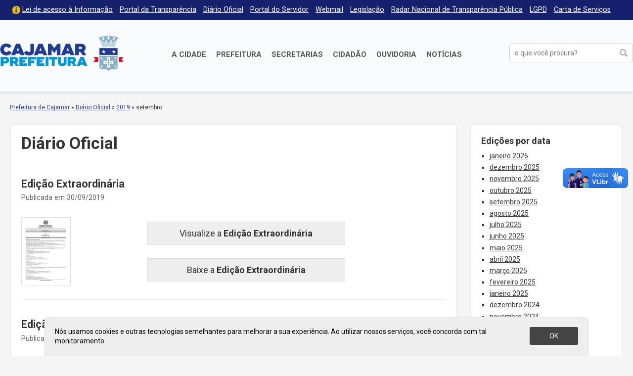

--- FILE ---
content_type: text/html; charset=UTF-8
request_url: https://cajamar.sp.gov.br/diariooficial/2019/09/
body_size: 12030
content:
<!DOCTYPE html>

<html xmlns="http://www.w3.org/1999/xhtml" dir="ltr" lang="pt-BR" xmlns:og="http://ogp.me/ns#" xmlns:fb="http://www.facebook.com/2008/fbml">

<head>

<meta charset="UTF-8">
<meta name="viewport" content="width=device-width, initial-scale=1, maximum-scale=1" />
<meta http-equiv="X-UA-Compatible" content="IE=edge">

<meta property="og:site_name" content="Diário Oficial">
<meta property="og:title" content="Edição Extraordinária">
<meta property="og:description" content="">
<meta property="og:url" content="https://cajamar.sp.gov.br/diariooficial/2019/diario-oficial-edicao-extraordinaria-26/">
<meta property="og:image" content="https://cajamar.sp.gov.br/diariooficial/wp-content/themes/prefeituradecajamar-1.0/images/facebook-brasao.png">
<meta property="og:image:width" content="1200">
<meta property="og:image:height" content="630">
<meta property="og:type" content="website">

<title>setembro 2019 &#8211; Diário Oficial</title>
<meta name='robots' content='max-image-preview:large' />
	<style>img:is([sizes="auto" i], [sizes^="auto," i]) { contain-intrinsic-size: 3000px 1500px }</style>
	<link rel='dns-prefetch' href='//fonts.googleapis.com' />
<link rel='stylesheet' id='parent-css' href='https://cajamar.sp.gov.br/diariooficial/wp-content/themes/prefeituradecajamar-1.0/style.css' type='text/css' media='all' />
<link rel='stylesheet' id='wp-block-library-css' href='https://cajamar.sp.gov.br/diariooficial/wp-includes/css/dist/block-library/style.min.css' type='text/css' media='all' />
<style id='classic-theme-styles-inline-css' type='text/css'>
/*! This file is auto-generated */
.wp-block-button__link{color:#fff;background-color:#32373c;border-radius:9999px;box-shadow:none;text-decoration:none;padding:calc(.667em + 2px) calc(1.333em + 2px);font-size:1.125em}.wp-block-file__button{background:#32373c;color:#fff;text-decoration:none}
</style>
<style id='global-styles-inline-css' type='text/css'>
:root{--wp--preset--aspect-ratio--square: 1;--wp--preset--aspect-ratio--4-3: 4/3;--wp--preset--aspect-ratio--3-4: 3/4;--wp--preset--aspect-ratio--3-2: 3/2;--wp--preset--aspect-ratio--2-3: 2/3;--wp--preset--aspect-ratio--16-9: 16/9;--wp--preset--aspect-ratio--9-16: 9/16;--wp--preset--color--black: #000000;--wp--preset--color--cyan-bluish-gray: #abb8c3;--wp--preset--color--white: #ffffff;--wp--preset--color--pale-pink: #f78da7;--wp--preset--color--vivid-red: #cf2e2e;--wp--preset--color--luminous-vivid-orange: #ff6900;--wp--preset--color--luminous-vivid-amber: #fcb900;--wp--preset--color--light-green-cyan: #7bdcb5;--wp--preset--color--vivid-green-cyan: #00d084;--wp--preset--color--pale-cyan-blue: #8ed1fc;--wp--preset--color--vivid-cyan-blue: #0693e3;--wp--preset--color--vivid-purple: #9b51e0;--wp--preset--gradient--vivid-cyan-blue-to-vivid-purple: linear-gradient(135deg,rgba(6,147,227,1) 0%,rgb(155,81,224) 100%);--wp--preset--gradient--light-green-cyan-to-vivid-green-cyan: linear-gradient(135deg,rgb(122,220,180) 0%,rgb(0,208,130) 100%);--wp--preset--gradient--luminous-vivid-amber-to-luminous-vivid-orange: linear-gradient(135deg,rgba(252,185,0,1) 0%,rgba(255,105,0,1) 100%);--wp--preset--gradient--luminous-vivid-orange-to-vivid-red: linear-gradient(135deg,rgba(255,105,0,1) 0%,rgb(207,46,46) 100%);--wp--preset--gradient--very-light-gray-to-cyan-bluish-gray: linear-gradient(135deg,rgb(238,238,238) 0%,rgb(169,184,195) 100%);--wp--preset--gradient--cool-to-warm-spectrum: linear-gradient(135deg,rgb(74,234,220) 0%,rgb(151,120,209) 20%,rgb(207,42,186) 40%,rgb(238,44,130) 60%,rgb(251,105,98) 80%,rgb(254,248,76) 100%);--wp--preset--gradient--blush-light-purple: linear-gradient(135deg,rgb(255,206,236) 0%,rgb(152,150,240) 100%);--wp--preset--gradient--blush-bordeaux: linear-gradient(135deg,rgb(254,205,165) 0%,rgb(254,45,45) 50%,rgb(107,0,62) 100%);--wp--preset--gradient--luminous-dusk: linear-gradient(135deg,rgb(255,203,112) 0%,rgb(199,81,192) 50%,rgb(65,88,208) 100%);--wp--preset--gradient--pale-ocean: linear-gradient(135deg,rgb(255,245,203) 0%,rgb(182,227,212) 50%,rgb(51,167,181) 100%);--wp--preset--gradient--electric-grass: linear-gradient(135deg,rgb(202,248,128) 0%,rgb(113,206,126) 100%);--wp--preset--gradient--midnight: linear-gradient(135deg,rgb(2,3,129) 0%,rgb(40,116,252) 100%);--wp--preset--font-size--small: 13px;--wp--preset--font-size--medium: 20px;--wp--preset--font-size--large: 36px;--wp--preset--font-size--x-large: 42px;--wp--preset--spacing--20: 0.44rem;--wp--preset--spacing--30: 0.67rem;--wp--preset--spacing--40: 1rem;--wp--preset--spacing--50: 1.5rem;--wp--preset--spacing--60: 2.25rem;--wp--preset--spacing--70: 3.38rem;--wp--preset--spacing--80: 5.06rem;--wp--preset--shadow--natural: 6px 6px 9px rgba(0, 0, 0, 0.2);--wp--preset--shadow--deep: 12px 12px 50px rgba(0, 0, 0, 0.4);--wp--preset--shadow--sharp: 6px 6px 0px rgba(0, 0, 0, 0.2);--wp--preset--shadow--outlined: 6px 6px 0px -3px rgba(255, 255, 255, 1), 6px 6px rgba(0, 0, 0, 1);--wp--preset--shadow--crisp: 6px 6px 0px rgba(0, 0, 0, 1);}:where(.is-layout-flex){gap: 0.5em;}:where(.is-layout-grid){gap: 0.5em;}body .is-layout-flex{display: flex;}.is-layout-flex{flex-wrap: wrap;align-items: center;}.is-layout-flex > :is(*, div){margin: 0;}body .is-layout-grid{display: grid;}.is-layout-grid > :is(*, div){margin: 0;}:where(.wp-block-columns.is-layout-flex){gap: 2em;}:where(.wp-block-columns.is-layout-grid){gap: 2em;}:where(.wp-block-post-template.is-layout-flex){gap: 1.25em;}:where(.wp-block-post-template.is-layout-grid){gap: 1.25em;}.has-black-color{color: var(--wp--preset--color--black) !important;}.has-cyan-bluish-gray-color{color: var(--wp--preset--color--cyan-bluish-gray) !important;}.has-white-color{color: var(--wp--preset--color--white) !important;}.has-pale-pink-color{color: var(--wp--preset--color--pale-pink) !important;}.has-vivid-red-color{color: var(--wp--preset--color--vivid-red) !important;}.has-luminous-vivid-orange-color{color: var(--wp--preset--color--luminous-vivid-orange) !important;}.has-luminous-vivid-amber-color{color: var(--wp--preset--color--luminous-vivid-amber) !important;}.has-light-green-cyan-color{color: var(--wp--preset--color--light-green-cyan) !important;}.has-vivid-green-cyan-color{color: var(--wp--preset--color--vivid-green-cyan) !important;}.has-pale-cyan-blue-color{color: var(--wp--preset--color--pale-cyan-blue) !important;}.has-vivid-cyan-blue-color{color: var(--wp--preset--color--vivid-cyan-blue) !important;}.has-vivid-purple-color{color: var(--wp--preset--color--vivid-purple) !important;}.has-black-background-color{background-color: var(--wp--preset--color--black) !important;}.has-cyan-bluish-gray-background-color{background-color: var(--wp--preset--color--cyan-bluish-gray) !important;}.has-white-background-color{background-color: var(--wp--preset--color--white) !important;}.has-pale-pink-background-color{background-color: var(--wp--preset--color--pale-pink) !important;}.has-vivid-red-background-color{background-color: var(--wp--preset--color--vivid-red) !important;}.has-luminous-vivid-orange-background-color{background-color: var(--wp--preset--color--luminous-vivid-orange) !important;}.has-luminous-vivid-amber-background-color{background-color: var(--wp--preset--color--luminous-vivid-amber) !important;}.has-light-green-cyan-background-color{background-color: var(--wp--preset--color--light-green-cyan) !important;}.has-vivid-green-cyan-background-color{background-color: var(--wp--preset--color--vivid-green-cyan) !important;}.has-pale-cyan-blue-background-color{background-color: var(--wp--preset--color--pale-cyan-blue) !important;}.has-vivid-cyan-blue-background-color{background-color: var(--wp--preset--color--vivid-cyan-blue) !important;}.has-vivid-purple-background-color{background-color: var(--wp--preset--color--vivid-purple) !important;}.has-black-border-color{border-color: var(--wp--preset--color--black) !important;}.has-cyan-bluish-gray-border-color{border-color: var(--wp--preset--color--cyan-bluish-gray) !important;}.has-white-border-color{border-color: var(--wp--preset--color--white) !important;}.has-pale-pink-border-color{border-color: var(--wp--preset--color--pale-pink) !important;}.has-vivid-red-border-color{border-color: var(--wp--preset--color--vivid-red) !important;}.has-luminous-vivid-orange-border-color{border-color: var(--wp--preset--color--luminous-vivid-orange) !important;}.has-luminous-vivid-amber-border-color{border-color: var(--wp--preset--color--luminous-vivid-amber) !important;}.has-light-green-cyan-border-color{border-color: var(--wp--preset--color--light-green-cyan) !important;}.has-vivid-green-cyan-border-color{border-color: var(--wp--preset--color--vivid-green-cyan) !important;}.has-pale-cyan-blue-border-color{border-color: var(--wp--preset--color--pale-cyan-blue) !important;}.has-vivid-cyan-blue-border-color{border-color: var(--wp--preset--color--vivid-cyan-blue) !important;}.has-vivid-purple-border-color{border-color: var(--wp--preset--color--vivid-purple) !important;}.has-vivid-cyan-blue-to-vivid-purple-gradient-background{background: var(--wp--preset--gradient--vivid-cyan-blue-to-vivid-purple) !important;}.has-light-green-cyan-to-vivid-green-cyan-gradient-background{background: var(--wp--preset--gradient--light-green-cyan-to-vivid-green-cyan) !important;}.has-luminous-vivid-amber-to-luminous-vivid-orange-gradient-background{background: var(--wp--preset--gradient--luminous-vivid-amber-to-luminous-vivid-orange) !important;}.has-luminous-vivid-orange-to-vivid-red-gradient-background{background: var(--wp--preset--gradient--luminous-vivid-orange-to-vivid-red) !important;}.has-very-light-gray-to-cyan-bluish-gray-gradient-background{background: var(--wp--preset--gradient--very-light-gray-to-cyan-bluish-gray) !important;}.has-cool-to-warm-spectrum-gradient-background{background: var(--wp--preset--gradient--cool-to-warm-spectrum) !important;}.has-blush-light-purple-gradient-background{background: var(--wp--preset--gradient--blush-light-purple) !important;}.has-blush-bordeaux-gradient-background{background: var(--wp--preset--gradient--blush-bordeaux) !important;}.has-luminous-dusk-gradient-background{background: var(--wp--preset--gradient--luminous-dusk) !important;}.has-pale-ocean-gradient-background{background: var(--wp--preset--gradient--pale-ocean) !important;}.has-electric-grass-gradient-background{background: var(--wp--preset--gradient--electric-grass) !important;}.has-midnight-gradient-background{background: var(--wp--preset--gradient--midnight) !important;}.has-small-font-size{font-size: var(--wp--preset--font-size--small) !important;}.has-medium-font-size{font-size: var(--wp--preset--font-size--medium) !important;}.has-large-font-size{font-size: var(--wp--preset--font-size--large) !important;}.has-x-large-font-size{font-size: var(--wp--preset--font-size--x-large) !important;}
:where(.wp-block-post-template.is-layout-flex){gap: 1.25em;}:where(.wp-block-post-template.is-layout-grid){gap: 1.25em;}
:where(.wp-block-columns.is-layout-flex){gap: 2em;}:where(.wp-block-columns.is-layout-grid){gap: 2em;}
:root :where(.wp-block-pullquote){font-size: 1.5em;line-height: 1.6;}
</style>
<link rel='stylesheet' id='contact-form-7-css' href='https://cajamar.sp.gov.br/diariooficial/wp-content/plugins/contact-form-7/includes/css/styles.css' type='text/css' media='all' />
<link rel='stylesheet' id='wp-job-manager-job-listings-css' href='https://cajamar.sp.gov.br/diariooficial/wp-content/plugins/wp-job-manager/assets/dist/css/job-listings.css' type='text/css' media='all' />
<link rel='stylesheet' id='style-css' href='https://cajamar.sp.gov.br/diariooficial/wp-content/themes/prefeituradecajamar-diario-oficial-1.0/style.css' type='text/css' media='all' />
<link rel='stylesheet' id='google-roboto-css' href='https://fonts.googleapis.com/css?family=Roboto%3A400%2C400i%2C700&#038;display=swap' type='text/css' media='all' />
<link rel='stylesheet' id='fancybox-css' href='https://cajamar.sp.gov.br/diariooficial/wp-content/plugins/easy-fancybox/fancybox/1.5.4/jquery.fancybox.min.css' type='text/css' media='screen' />
<script type="text/javascript" src="https://cajamar.sp.gov.br/diariooficial/wp-includes/js/jquery/jquery.min.js" id="jquery-core-js"></script>
<script type="text/javascript" src="https://cajamar.sp.gov.br/diariooficial/wp-includes/js/jquery/jquery-migrate.min.js" id="jquery-migrate-js"></script>
<link rel="https://api.w.org/" href="https://cajamar.sp.gov.br/diariooficial/wp-json/" /><meta name="generator" content="Elementor 3.34.2; features: additional_custom_breakpoints; settings: css_print_method-external, google_font-enabled, font_display-auto">
			<style>
				.e-con.e-parent:nth-of-type(n+4):not(.e-lazyloaded):not(.e-no-lazyload),
				.e-con.e-parent:nth-of-type(n+4):not(.e-lazyloaded):not(.e-no-lazyload) * {
					background-image: none !important;
				}
				@media screen and (max-height: 1024px) {
					.e-con.e-parent:nth-of-type(n+3):not(.e-lazyloaded):not(.e-no-lazyload),
					.e-con.e-parent:nth-of-type(n+3):not(.e-lazyloaded):not(.e-no-lazyload) * {
						background-image: none !important;
					}
				}
				@media screen and (max-height: 640px) {
					.e-con.e-parent:nth-of-type(n+2):not(.e-lazyloaded):not(.e-no-lazyload),
					.e-con.e-parent:nth-of-type(n+2):not(.e-lazyloaded):not(.e-no-lazyload) * {
						background-image: none !important;
					}
				}
			</style>
			
</head>

<script type='text/javascript' src='https://platform-api.sharethis.com/js/sharethis.js#property=5d965731fbd1c40013560dc5&product=inline-follow-buttons' async='async'></script>

<body class="archive date wp-theme-prefeituradecajamar-10 wp-child-theme-prefeituradecajamar-diario-oficial-10 diario-oficial-prefeitura-de-cajamar-1-0 elementor-default elementor-kit-1114384" onload="avisoLGPD()">

<div id="acessibilidade" role="navigation">

	<div class="container">

		<ul id="acessibilidade-navegacao">
			<li><a accesskey="1" href="#conteudo">Pular para o conteúdo</a>
			<li><a accesskey="2" href="#menu-principal">Pular para o menu</a>
			<li><a accesskey="3" href="#busca">Pular para a busca</a>
			<li><a accesskey="4" href="https://cajamar.sp.gov.br/mapa-do-site/">Mapa do site</a>
		</ul>

	</div>

</div>

<div id="barra-topo" class="clearfix">

	<div class="container">

		<div class="menu-menu-do-topo-container"><ul id="menu-menu-do-topo" class="menu-topo"><li id="menu-item-101" class="lai menu-item menu-item-type-custom menu-item-object-custom menu-item-101"><a href="https://cajamar.sp.gov.br/e-sic/">Lei de acesso à Informação</a></li>
<li id="menu-item-100" class="menu-item menu-item-type-custom menu-item-object-custom menu-item-100"><a target="_blank" href="https://transparencia.cajamar.sp.gov.br">Portal da Transparência</a></li>
<li id="menu-item-99" class="menu-item menu-item-type-custom menu-item-object-custom menu-item-99"><a href="https://cajamar.sp.gov.br/diariooficial/">Diário Oficial</a></li>
<li id="menu-item-102" class="menu-item menu-item-type-custom menu-item-object-custom menu-item-102"><a target="_blank" href="https://portaldoservidor.cajamar.sp.gov.br/">Portal do Servidor</a></li>
<li id="menu-item-720" class="menu-item menu-item-type-custom menu-item-object-custom menu-item-720"><a target="_blank" href="https://webmail.cajamar.sp.gov.br">Webmail</a></li>
<li id="menu-item-2932" class="menu-item menu-item-type-custom menu-item-object-custom menu-item-2932"><a href="https://leismunicipais.com.br/prefeitura/sp/cajamar">Legislação</a></li>
<li id="menu-item-2866" class="menu-item menu-item-type-post_type menu-item-object-page menu-item-2866"><a href="https://cajamar.sp.gov.br/radar-nacional-de-transparencia-publica/">Radar Nacional de Transparência Pública</a></li>
<li id="menu-item-3044" class="menu-item menu-item-type-post_type menu-item-object-page menu-item-3044"><a href="https://cajamar.sp.gov.br/lgpd-lei-geral-de-protecao-de-dados-pessoais/">LGPD</a></li>
<li id="menu-item-3877" class="menu-item menu-item-type-custom menu-item-object-custom menu-item-3877"><a href="https://cajamar.sp.gov.br/carta-de-servicos/">Carta de Serviços</a></li>
</ul></div>
	</div>

</div>

<header id="header" class="no-print" role="banner">

	<div class="container">

		<h1 id="prefeitura-logo"><a class="prefeitura-logo" href="https://cajamar.sp.gov.br" style="background-image: url(https://cajamar.sp.gov.br/diariooficial/wp-content/uploads/2020/01/logo2019.png)">Prefeitura de Cajamar</a></h1>		
		<a href="#" id="botao-menu" class="border-radius-5"><span class="hamburguer">&equiv;</span> <span>Menu</span></a>
		
		<br class="clear" />
		
		<div id="menu-principal" class="menu-principal-container"><ul id="menu-principal" class="menu"><li id="menu-item-34" class="menu-item menu-item-type-custom menu-item-object-custom menu-item-has-children menu-item-34"><a href="https://cajamar.sp.gov.br/cidade/">A Cidade</a>
<ul class="sub-menu">
	<li id="menu-item-1086" class="menu-item menu-item-type-custom menu-item-object-custom menu-item-1086"><a href="https://cajamar.sp.gov.br/prefeitura/prefeito-de-cajamar/">Prefeito Municipal</a></li>
	<li id="menu-item-449" class="menu-item menu-item-type-custom menu-item-object-custom menu-item-449"><a href="https://cajamar.sp.gov.br/cidade/historia/">História</a></li>
	<li id="menu-item-450" class="menu-item menu-item-type-custom menu-item-object-custom menu-item-450"><a href="https://cajamar.sp.gov.br/cidade/padroeiro/">Padroeiro</a></li>
	<li id="menu-item-451" class="menu-item menu-item-type-custom menu-item-object-custom menu-item-451"><a href="https://cajamar.sp.gov.br/cidade/hino/">Hino de Cajamar</a></li>
	<li id="menu-item-452" class="menu-item menu-item-type-custom menu-item-object-custom menu-item-452"><a href="https://cajamar.sp.gov.br/cidade/brasao/">Símbolos</a></li>
	<li id="menu-item-453" class="menu-item menu-item-type-custom menu-item-object-custom menu-item-453"><a href="https://cajamar.sp.gov.br/cidade/como-chegar/">Como chegar</a></li>
	<li id="menu-item-454" class="menu-item menu-item-type-custom menu-item-object-custom menu-item-454"><a href="https://cajamar.sp.gov.br/servicos/telefones-uteis/">Telefones Úteis</a></li>
	<li id="menu-item-455" class="menu-item menu-item-type-custom menu-item-object-custom menu-item-455"><a href="https://cajamar.sp.gov.br/cidade/feriados/">Feriados e Pontos Facultativos</a></li>
</ul>
</li>
<li id="menu-item-35" class="duas-colunas menu-item menu-item-type-custom menu-item-object-custom menu-item-has-children menu-item-35"><a href="https://cajamar.sp.gov.br/prefeitura/">Prefeitura</a>
<ul class="sub-menu">
	<li id="menu-item-32" class="menu-item menu-item-type-custom menu-item-object-custom menu-item-32"><a target="_blank" href="https://cajamar.sp.gov.br/licitacoes/">Licitações</a></li>
	<li id="menu-item-765" class="menu-item menu-item-type-custom menu-item-object-custom menu-item-765"><a href="https://cajamar.sp.gov.br/decretos/">Decretos</a></li>
	<li id="menu-item-97" class="menu-item menu-item-type-custom menu-item-object-custom menu-item-97"><a href="https://cajamar.sp.gov.br/concursos/">Concursos, Processos Seletivos e Estágios</a></li>
	<li id="menu-item-766" class="menu-item menu-item-type-custom menu-item-object-custom menu-item-766"><a href="https://cajamar.sp.gov.br/legislacao/">Leis Municipais</a></li>
	<li id="menu-item-767" class="menu-item menu-item-type-custom menu-item-object-custom menu-item-767"><a href="https://cajamar.sp.gov.br/portarias/">Portarias</a></li>
	<li id="menu-item-1056" class="menu-item menu-item-type-custom menu-item-object-custom menu-item-1056"><a href="https://cajamar.sp.gov.br/editais/">Editais</a></li>
	<li id="menu-item-904" class="menu-item menu-item-type-custom menu-item-object-custom menu-item-904"><a href="https://cajamar.sp.gov.br/leiscomplementares/">Leis Complementares</a></li>
	<li id="menu-item-93" class="menu-item menu-item-type-custom menu-item-object-custom menu-item-93"><a href="https://cajamar.sp.gov.br/prefeitura/expediente/">Expediente</a></li>
</ul>
</li>
<li id="menu-item-36" class="duas-colunas menu-item menu-item-type-custom menu-item-object-custom menu-item-has-children menu-item-36"><a href="https://cajamar.sp.gov.br/secretarias/">Secretarias</a>
<ul class="sub-menu">
	<li id="menu-item-279" class="menu-item menu-item-type-custom menu-item-object-custom menu-item-279"><a href="https://cajamar.sp.gov.br/administracao/">Administração</a></li>
	<li id="menu-item-278" class="menu-item menu-item-type-custom menu-item-object-custom menu-item-278"><a href="https://cajamar.sp.gov.br/comunicacao/">Comunicação e Gestão de Eventos</a></li>
	<li id="menu-item-269" class="menu-item menu-item-type-custom menu-item-object-custom menu-item-269"><a href="https://cajamar.sp.gov.br/desenvolvimento-social/">Desenvolvimento Social</a></li>
	<li id="menu-item-3688" class="menu-item menu-item-type-custom menu-item-object-custom menu-item-3688"><a href="https://cajamar.sp.gov.br/desenvolvimento-urbano-e-economico/">Desenvolvimento Urbano e Econômico</a></li>
	<li id="menu-item-270" class="menu-item menu-item-type-custom menu-item-object-custom menu-item-270"><a href="https://cajamar.sp.gov.br/educacao/">Educação</a></li>
	<li id="menu-item-268" class="menu-item menu-item-type-custom menu-item-object-custom menu-item-268"><a href="https://cajamar.sp.gov.br/emprego-relacoes-de-trabalho/">Emprego e Relações de Trabalho</a></li>
	<li id="menu-item-267" class="menu-item menu-item-type-custom menu-item-object-custom menu-item-267"><a href="https://cajamar.sp.gov.br/esportes/">Esporte e Lazer</a></li>
	<li id="menu-item-271" class="menu-item menu-item-type-custom menu-item-object-custom menu-item-271"><a href="https://cajamar.sp.gov.br/fazenda/">Fazenda e Gestão Estratégica</a></li>
	<li id="menu-item-272" class="menu-item menu-item-type-custom menu-item-object-custom menu-item-272"><a href="https://cajamar.sp.gov.br/gestao-de-pessoas/">Gestão e Desenvolvimento de Recursos Humanos</a></li>
	<li id="menu-item-273" class="menu-item menu-item-type-custom menu-item-object-custom menu-item-273"><a href="https://cajamar.sp.gov.br/governo/">Governo</a></li>
	<li id="menu-item-3865" class="menu-item menu-item-type-custom menu-item-object-custom menu-item-3865"><a href="https://cajamar.sp.gov.br/habitacao/">Habitação e Regularização Fundiária</a></li>
	<li id="menu-item-274" class="menu-item menu-item-type-custom menu-item-object-custom menu-item-274"><a href="https://cajamar.sp.gov.br/infraestrutura/">Infraestrutura de Obras Públicas</a></li>
	<li id="menu-item-275" class="menu-item menu-item-type-custom menu-item-object-custom menu-item-275"><a href="https://cajamar.sp.gov.br/justica/">Justiça</a></li>
	<li id="menu-item-276" class="menu-item menu-item-type-custom menu-item-object-custom menu-item-276"><a href="https://cajamar.sp.gov.br/meio-ambiente/">Meio Ambiente</a></li>
	<li id="menu-item-2125" class="menu-item menu-item-type-custom menu-item-object-custom menu-item-2125"><a href="https://cajamar.sp.gov.br/tecnologia">Modernização, Tecnologia e Inovação</a></li>
	<li id="menu-item-280" class="menu-item menu-item-type-custom menu-item-object-custom menu-item-280"><a href="https://cajamar.sp.gov.br/saude/">Saúde</a></li>
	<li id="menu-item-3873" class="menu-item menu-item-type-custom menu-item-object-custom menu-item-3873"><a href="https://cajamar.sp.gov.br/servicos-publicos/">Serviços Públicos Municipais</a></li>
	<li id="menu-item-281" class="menu-item menu-item-type-custom menu-item-object-custom menu-item-281"><a href="https://cajamar.sp.gov.br/seguranca/">Segurança, Defesa e Mobilidade</a></li>
	<li id="menu-item-2124" class="menu-item menu-item-type-custom menu-item-object-custom menu-item-2124"><a href="https://cajamar.sp.gov.br/turismo">Turismo e Cultura</a></li>
</ul>
</li>
<li id="menu-item-106" class="menu-item menu-item-type-custom menu-item-object-custom menu-item-106"><a href="https://cajamar.sp.gov.br/servicos/">Cidadão</a></li>
<li id="menu-item-116" class="menu-item menu-item-type-custom menu-item-object-custom menu-item-116"><a target="_blank" href="https://e-ouvidoria.cajamar.sp.gov.br/">Ouvidoria</a></li>
<li id="menu-item-3524" class="menu-item menu-item-type-custom menu-item-object-custom menu-item-3524"><a href="https://cajamar.sp.gov.br/noticias/">Notícias</a></li>
</ul></div>
		<form method="get" id="form-busca" class="form-busca no-print" action="https://cajamar.sp.gov.br/" role="search">
<input type="text" id="busca" placeholder="o que você procura?" aria-label="buscar no Portal da Prefeitura" value="" name="s" /><input type="submit" id="searchsubmit" value="buscar" />
</form>		
		<br class="clear" />

	</div>

</header>

<div id="header-impresso" class="print" aria-hidden="true">
	Prefeitura de Cajamar | cajamar.sp.gov.br</div>

<div id="main">

<div id="content" class="clearfix">
<div id="breadcrumb" class="container no-print"><a href="https://cajamar.sp.gov.br/">Prefeitura de Cajamar</a> <span class="delimitador"> &raquo; </span> <a href="https://cajamar.sp.gov.br/diariooficial">Diário Oficial</a> <span class="delimitador"> &raquo; </span> <a href="https://cajamar.sp.gov.br/diariooficial/2019/">2019</a> <span class="delimitador"> &raquo; </span> <span>setembro</span></div>
<div id="conteudo">

	<div class="container">

		<div class="pagina pagina-interna noticia borda-cinza border-radius-10" id="lista-diarios">

		<h2 class="titulo-diario">Diário Oficial</h2>

		
			<ul class="diarios-lista">

			
				<li class="clearfix">

				<div class="diario-titulo">Edição Extraordinária</div>

				<div class="diario-meta"> Publicada em 30/09/2019</div>

				<img src="https://cajamar.sp.gov.br/diariooficial/wp-content/themes/prefeituradecajamar-1.0/images/sem-imagem-diario-oficial-generico.jpg" alt="imagem da primeira página do PDF" width="100" height="140" class="attachment-thumbnail diario-thumbnail" /><p><!-- id:144 --></p>
<p><a href="https://cajamar.sp.gov.br/diariooficial/wp-content/uploads/sites/3/20190930-0578693156.pdf" class="botao botao-pdf fancybox-pdf" target="_blank" rel="noopener noreferrer"><br />
<span>Visualize a <strong>Edição Extraordinária</strong></a><br />
<a href="https://cajamar.sp.gov.br/diariooficial/wp-content/uploads/sites/3/20190930-0578693156.pdf" class="botao botao-pdf" download><br />
<span>Baixe a <strong>Edição Extraordinária</strong></span></a></p>

				</li>

			
				<li class="clearfix">

				<div class="diario-titulo">Edição nº 95</div>

				<div class="diario-meta"> Publicada em 30/09/2019</div>

				<img src="https://cajamar.sp.gov.br/diariooficial/wp-content/themes/prefeituradecajamar-1.0/images/sem-imagem-diario-oficial-generico.jpg" alt="imagem da primeira página do PDF" width="100" height="140" class="attachment-thumbnail diario-thumbnail" /><p><!-- id:142 --></p>
<p><a href="https://cajamar.sp.gov.br/diariooficial/wp-content/uploads/sites/3/20190930-0865847134.pdf" class="botao botao-pdf fancybox-pdf" target="_blank" rel="noopener noreferrer"><br />
<span>Visualize a <strong>Edição nº 95</strong></a><br />
<a href="https://cajamar.sp.gov.br/diariooficial/wp-content/uploads/sites/3/20190930-0865847134.pdf" class="botao botao-pdf" download><br />
<span>Baixe a <strong>Edição nº 95</strong></span></a></p>

				</li>

			
				<li class="clearfix">

				<div class="diario-titulo">Edição nº 94</div>

				<div class="diario-meta"> Publicada em 27/09/2019</div>

				<img src="https://cajamar.sp.gov.br/diariooficial/wp-content/themes/prefeituradecajamar-1.0/images/sem-imagem-diario-oficial-generico.jpg" alt="imagem da primeira página do PDF" width="100" height="140" class="attachment-thumbnail diario-thumbnail" /><p><!-- id:141 --></p>
<p><a href="https://cajamar.sp.gov.br/diariooficial/wp-content/uploads/sites/3/20190927-0935504955.pdf" class="botao botao-pdf fancybox-pdf" target="_blank" rel="noopener noreferrer"><br />
<span>Visualize a <strong>Edição nº 94</strong></a><br />
<a href="https://cajamar.sp.gov.br/diariooficial/wp-content/uploads/sites/3/20190927-0935504955.pdf" class="botao botao-pdf" download><br />
<span>Baixe a <strong>Edição nº 94</strong></span></a></p>

				</li>

			
				<li class="clearfix">

				<div class="diario-titulo">Edição Extraordinária</div>

				<div class="diario-meta"> Publicada em 26/09/2019</div>

				<img src="https://cajamar.sp.gov.br/diariooficial/wp-content/themes/prefeituradecajamar-1.0/images/sem-imagem-diario-oficial-generico.jpg" alt="imagem da primeira página do PDF" width="100" height="140" class="attachment-thumbnail diario-thumbnail" /><p><!-- id:140 --></p>
<p><a href="https://cajamar.sp.gov.br/diariooficial/wp-content/uploads/sites/3/20190926-0100241114.pdf" class="botao botao-pdf fancybox-pdf" target="_blank" rel="noopener noreferrer"><br />
<span>Visualize a <strong>Edição Extraordinária</strong></a><br />
<a href="https://cajamar.sp.gov.br/diariooficial/wp-content/uploads/sites/3/20190926-0100241114.pdf" class="botao botao-pdf" download><br />
<span>Baixe a <strong>Edição Extraordinária</strong></span></a></p>

				</li>

			
				<li class="clearfix">

				<div class="diario-titulo">Edição nº 93</div>

				<div class="diario-meta"> Publicada em 26/09/2019</div>

				<img src="https://cajamar.sp.gov.br/diariooficial/wp-content/themes/prefeituradecajamar-1.0/images/sem-imagem-diario-oficial-generico.jpg" alt="imagem da primeira página do PDF" width="100" height="140" class="attachment-thumbnail diario-thumbnail" /><p><!-- id:139 --></p>
<p><a href="https://cajamar.sp.gov.br/diariooficial/wp-content/uploads/sites/3/20190926-0159113352.pdf" class="botao botao-pdf fancybox-pdf" target="_blank" rel="noopener noreferrer"><br />
<span>Visualize a <strong>Edição nº 93</strong></a><br />
<a href="https://cajamar.sp.gov.br/diariooficial/wp-content/uploads/sites/3/20190926-0159113352.pdf" class="botao botao-pdf" download><br />
<span>Baixe a <strong>Edição nº 93</strong></span></a></p>

				</li>

			
				<li class="clearfix">

				<div class="diario-titulo">Edição nº 92</div>

				<div class="diario-meta"> Publicada em 25/09/2019</div>

				<img src="https://cajamar.sp.gov.br/diariooficial/wp-content/themes/prefeituradecajamar-1.0/images/sem-imagem-diario-oficial-generico.jpg" alt="imagem da primeira página do PDF" width="100" height="140" class="attachment-thumbnail diario-thumbnail" /><p><!-- id:138 --></p>
<p><a href="https://cajamar.sp.gov.br/diariooficial/wp-content/uploads/sites/3/20190925-0542429203.pdf" class="botao botao-pdf fancybox-pdf" target="_blank" rel="noopener noreferrer"><br />
<span>Visualize a <strong>Edição nº 92</strong></a><br />
<a href="https://cajamar.sp.gov.br/diariooficial/wp-content/uploads/sites/3/20190925-0542429203.pdf" class="botao botao-pdf" download><br />
<span>Baixe a <strong>Edição nº 92</strong></span></a></p>

				</li>

			
				<li class="clearfix">

				<div class="diario-titulo">Edição nº 91</div>

				<div class="diario-meta"> Publicada em 24/09/2019</div>

				<img src="https://cajamar.sp.gov.br/diariooficial/wp-content/themes/prefeituradecajamar-1.0/images/sem-imagem-diario-oficial-generico.jpg" alt="imagem da primeira página do PDF" width="100" height="140" class="attachment-thumbnail diario-thumbnail" /><p><!-- id:137 --></p>
<p><a href="https://cajamar.sp.gov.br/diariooficial/wp-content/uploads/sites/3/20190924-0366320961.pdf" class="botao botao-pdf fancybox-pdf" target="_blank" rel="noopener noreferrer"><br />
<span>Visualize a <strong>Edição nº 91</strong></a><br />
<a href="https://cajamar.sp.gov.br/diariooficial/wp-content/uploads/sites/3/20190924-0366320961.pdf" class="botao botao-pdf" download><br />
<span>Baixe a <strong>Edição nº 91</strong></span></a></p>

				</li>

			
				<li class="clearfix">

				<div class="diario-titulo">Edição nº 90</div>

				<div class="diario-meta"> Publicada em 23/09/2019</div>

				<img src="https://cajamar.sp.gov.br/diariooficial/wp-content/themes/prefeituradecajamar-1.0/images/sem-imagem-diario-oficial-generico.jpg" alt="imagem da primeira página do PDF" width="100" height="140" class="attachment-thumbnail diario-thumbnail" /><p><!-- id:136 --></p>
<p><a href="https://cajamar.sp.gov.br/diariooficial/wp-content/uploads/sites/3/20190923-052178858.pdf" class="botao botao-pdf fancybox-pdf" target="_blank" rel="noopener noreferrer"><br />
<span>Visualize a <strong>Edição nº 90</strong></a><br />
<a href="https://cajamar.sp.gov.br/diariooficial/wp-content/uploads/sites/3/20190923-052178858.pdf" class="botao botao-pdf" download><br />
<span>Baixe a <strong>Edição nº 90</strong></span></a></p>

				</li>

			
				<li class="clearfix">

				<div class="diario-titulo">Edição Extraordinária</div>

				<div class="diario-meta"> Publicada em 20/09/2019</div>

				<img src="https://cajamar.sp.gov.br/diariooficial/wp-content/themes/prefeituradecajamar-1.0/images/sem-imagem-diario-oficial-generico.jpg" alt="imagem da primeira página do PDF" width="100" height="140" class="attachment-thumbnail diario-thumbnail" /><p><!-- id:134 --></p>
<p><a href="https://cajamar.sp.gov.br/diariooficial/wp-content/uploads/sites/3/20190920-0328257556.pdf" class="botao botao-pdf fancybox-pdf" target="_blank" rel="noopener noreferrer"><br />
<span>Visualize a <strong>Edição Extraordinária</strong></a><br />
<a href="https://cajamar.sp.gov.br/diariooficial/wp-content/uploads/sites/3/20190920-0328257556.pdf" class="botao botao-pdf" download><br />
<span>Baixe a <strong>Edição Extraordinária</strong></span></a></p>

				</li>

			
				<li class="clearfix">

				<div class="diario-titulo">Edição nº 89</div>

				<div class="diario-meta"> Publicada em 19/09/2019</div>

				<img src="https://cajamar.sp.gov.br/diariooficial/wp-content/themes/prefeituradecajamar-1.0/images/sem-imagem-diario-oficial-generico.jpg" alt="imagem da primeira página do PDF" width="100" height="140" class="attachment-thumbnail diario-thumbnail" /><p><!-- id:133 --></p>
<p><a href="https://cajamar.sp.gov.br/diariooficial/wp-content/uploads/sites/3/20190919-0327895553.pdf" class="botao botao-pdf fancybox-pdf" target="_blank" rel="noopener noreferrer"><br />
<span>Visualize a <strong>Edição nº 89</strong></a><br />
<a href="https://cajamar.sp.gov.br/diariooficial/wp-content/uploads/sites/3/20190919-0327895553.pdf" class="botao botao-pdf" download><br />
<span>Baixe a <strong>Edição nº 89</strong></span></a></p>

				</li>

			
			<div class="paginacao" class="no-print"><span class="label page">P&aacute;gina 1 de 3</span><span class="current">1</span><a href='https://cajamar.sp.gov.br/diariooficial/2019/09/page/2/' class="inactive">2</a><a href='https://cajamar.sp.gov.br/diariooficial/2019/09/page/3/' class="inactive">3</a><br class="clear" /></div>
			</ul>

		
	</div>

	<div id="sidebar" class="no-print borda-cinza border-radius-10" role="complementary">

<div id="archives-2" class="widget widget_archive"><p class="widget-titulo">Edições por data</p>
			<ul>
					<li><a href='https://cajamar.sp.gov.br/diariooficial/2026/01/'>janeiro 2026</a></li>
	<li><a href='https://cajamar.sp.gov.br/diariooficial/2025/12/'>dezembro 2025</a></li>
	<li><a href='https://cajamar.sp.gov.br/diariooficial/2025/11/'>novembro 2025</a></li>
	<li><a href='https://cajamar.sp.gov.br/diariooficial/2025/10/'>outubro 2025</a></li>
	<li><a href='https://cajamar.sp.gov.br/diariooficial/2025/09/'>setembro 2025</a></li>
	<li><a href='https://cajamar.sp.gov.br/diariooficial/2025/08/'>agosto 2025</a></li>
	<li><a href='https://cajamar.sp.gov.br/diariooficial/2025/07/'>julho 2025</a></li>
	<li><a href='https://cajamar.sp.gov.br/diariooficial/2025/06/'>junho 2025</a></li>
	<li><a href='https://cajamar.sp.gov.br/diariooficial/2025/05/'>maio 2025</a></li>
	<li><a href='https://cajamar.sp.gov.br/diariooficial/2025/04/'>abril 2025</a></li>
	<li><a href='https://cajamar.sp.gov.br/diariooficial/2025/03/'>março 2025</a></li>
	<li><a href='https://cajamar.sp.gov.br/diariooficial/2025/02/'>fevereiro 2025</a></li>
	<li><a href='https://cajamar.sp.gov.br/diariooficial/2025/01/'>janeiro 2025</a></li>
	<li><a href='https://cajamar.sp.gov.br/diariooficial/2024/12/'>dezembro 2024</a></li>
	<li><a href='https://cajamar.sp.gov.br/diariooficial/2024/11/'>novembro 2024</a></li>
	<li><a href='https://cajamar.sp.gov.br/diariooficial/2024/10/'>outubro 2024</a></li>
	<li><a href='https://cajamar.sp.gov.br/diariooficial/2024/09/'>setembro 2024</a></li>
	<li><a href='https://cajamar.sp.gov.br/diariooficial/2024/08/'>agosto 2024</a></li>
	<li><a href='https://cajamar.sp.gov.br/diariooficial/2024/07/'>julho 2024</a></li>
	<li><a href='https://cajamar.sp.gov.br/diariooficial/2024/06/'>junho 2024</a></li>
	<li><a href='https://cajamar.sp.gov.br/diariooficial/2024/05/'>maio 2024</a></li>
	<li><a href='https://cajamar.sp.gov.br/diariooficial/2024/04/'>abril 2024</a></li>
	<li><a href='https://cajamar.sp.gov.br/diariooficial/2024/03/'>março 2024</a></li>
	<li><a href='https://cajamar.sp.gov.br/diariooficial/2024/02/'>fevereiro 2024</a></li>
	<li><a href='https://cajamar.sp.gov.br/diariooficial/2024/01/'>janeiro 2024</a></li>
	<li><a href='https://cajamar.sp.gov.br/diariooficial/2023/12/'>dezembro 2023</a></li>
	<li><a href='https://cajamar.sp.gov.br/diariooficial/2023/11/'>novembro 2023</a></li>
	<li><a href='https://cajamar.sp.gov.br/diariooficial/2023/10/'>outubro 2023</a></li>
	<li><a href='https://cajamar.sp.gov.br/diariooficial/2023/09/'>setembro 2023</a></li>
	<li><a href='https://cajamar.sp.gov.br/diariooficial/2023/08/'>agosto 2023</a></li>
	<li><a href='https://cajamar.sp.gov.br/diariooficial/2023/07/'>julho 2023</a></li>
	<li><a href='https://cajamar.sp.gov.br/diariooficial/2023/06/'>junho 2023</a></li>
	<li><a href='https://cajamar.sp.gov.br/diariooficial/2023/05/'>maio 2023</a></li>
	<li><a href='https://cajamar.sp.gov.br/diariooficial/2023/04/'>abril 2023</a></li>
	<li><a href='https://cajamar.sp.gov.br/diariooficial/2023/03/'>março 2023</a></li>
	<li><a href='https://cajamar.sp.gov.br/diariooficial/2023/02/'>fevereiro 2023</a></li>
	<li><a href='https://cajamar.sp.gov.br/diariooficial/2023/01/'>janeiro 2023</a></li>
	<li><a href='https://cajamar.sp.gov.br/diariooficial/2022/12/'>dezembro 2022</a></li>
	<li><a href='https://cajamar.sp.gov.br/diariooficial/2022/11/'>novembro 2022</a></li>
	<li><a href='https://cajamar.sp.gov.br/diariooficial/2022/10/'>outubro 2022</a></li>
	<li><a href='https://cajamar.sp.gov.br/diariooficial/2022/09/'>setembro 2022</a></li>
	<li><a href='https://cajamar.sp.gov.br/diariooficial/2022/08/'>agosto 2022</a></li>
	<li><a href='https://cajamar.sp.gov.br/diariooficial/2022/07/'>julho 2022</a></li>
	<li><a href='https://cajamar.sp.gov.br/diariooficial/2022/06/'>junho 2022</a></li>
	<li><a href='https://cajamar.sp.gov.br/diariooficial/2022/05/'>maio 2022</a></li>
	<li><a href='https://cajamar.sp.gov.br/diariooficial/2022/04/'>abril 2022</a></li>
	<li><a href='https://cajamar.sp.gov.br/diariooficial/2022/03/'>março 2022</a></li>
	<li><a href='https://cajamar.sp.gov.br/diariooficial/2022/02/'>fevereiro 2022</a></li>
	<li><a href='https://cajamar.sp.gov.br/diariooficial/2022/01/'>janeiro 2022</a></li>
	<li><a href='https://cajamar.sp.gov.br/diariooficial/2021/12/'>dezembro 2021</a></li>
	<li><a href='https://cajamar.sp.gov.br/diariooficial/2021/11/'>novembro 2021</a></li>
	<li><a href='https://cajamar.sp.gov.br/diariooficial/2021/10/'>outubro 2021</a></li>
	<li><a href='https://cajamar.sp.gov.br/diariooficial/2021/09/'>setembro 2021</a></li>
	<li><a href='https://cajamar.sp.gov.br/diariooficial/2021/08/'>agosto 2021</a></li>
	<li><a href='https://cajamar.sp.gov.br/diariooficial/2021/07/'>julho 2021</a></li>
	<li><a href='https://cajamar.sp.gov.br/diariooficial/2021/06/'>junho 2021</a></li>
	<li><a href='https://cajamar.sp.gov.br/diariooficial/2021/05/'>maio 2021</a></li>
	<li><a href='https://cajamar.sp.gov.br/diariooficial/2021/04/'>abril 2021</a></li>
	<li><a href='https://cajamar.sp.gov.br/diariooficial/2021/03/'>março 2021</a></li>
	<li><a href='https://cajamar.sp.gov.br/diariooficial/2021/02/'>fevereiro 2021</a></li>
	<li><a href='https://cajamar.sp.gov.br/diariooficial/2021/01/'>janeiro 2021</a></li>
	<li><a href='https://cajamar.sp.gov.br/diariooficial/2020/12/'>dezembro 2020</a></li>
	<li><a href='https://cajamar.sp.gov.br/diariooficial/2020/11/'>novembro 2020</a></li>
	<li><a href='https://cajamar.sp.gov.br/diariooficial/2020/10/'>outubro 2020</a></li>
	<li><a href='https://cajamar.sp.gov.br/diariooficial/2020/09/'>setembro 2020</a></li>
	<li><a href='https://cajamar.sp.gov.br/diariooficial/2020/08/'>agosto 2020</a></li>
	<li><a href='https://cajamar.sp.gov.br/diariooficial/2020/07/'>julho 2020</a></li>
	<li><a href='https://cajamar.sp.gov.br/diariooficial/2020/06/'>junho 2020</a></li>
	<li><a href='https://cajamar.sp.gov.br/diariooficial/2020/05/'>maio 2020</a></li>
	<li><a href='https://cajamar.sp.gov.br/diariooficial/2020/04/'>abril 2020</a></li>
	<li><a href='https://cajamar.sp.gov.br/diariooficial/2020/03/'>março 2020</a></li>
	<li><a href='https://cajamar.sp.gov.br/diariooficial/2020/02/'>fevereiro 2020</a></li>
	<li><a href='https://cajamar.sp.gov.br/diariooficial/2020/01/'>janeiro 2020</a></li>
	<li><a href='https://cajamar.sp.gov.br/diariooficial/2019/12/'>dezembro 2019</a></li>
	<li><a href='https://cajamar.sp.gov.br/diariooficial/2019/11/'>novembro 2019</a></li>
	<li><a href='https://cajamar.sp.gov.br/diariooficial/2019/10/'>outubro 2019</a></li>
	<li><a href='https://cajamar.sp.gov.br/diariooficial/2019/09/' aria-current="page">setembro 2019</a></li>
	<li><a href='https://cajamar.sp.gov.br/diariooficial/2019/08/'>agosto 2019</a></li>
	<li><a href='https://cajamar.sp.gov.br/diariooficial/2019/07/'>julho 2019</a></li>
	<li><a href='https://cajamar.sp.gov.br/diariooficial/2019/06/'>junho 2019</a></li>
	<li><a href='https://cajamar.sp.gov.br/diariooficial/2019/05/'>maio 2019</a></li>
	<li><a href='https://cajamar.sp.gov.br/diariooficial/2019/04/'>abril 2019</a></li>
			</ul>

			</div>
</div>
	</div>

</div>

</div> <!-- conteudo -->

</div> <!-- main -->

<footer id="rodape" class="no-print" role="contentinfo">

	<div class="container">

		<div class="menu-menu-do-rodape-container"><ul id="menu-rodape" class="menu-rodape"><li id="menu-item-252" class="menu-item menu-item-type-custom menu-item-object-custom menu-item-has-children menu-item-252"><a>Mais procurados</a>
<ul class="sub-menu">
	<li id="menu-item-253" class="menu-item menu-item-type-custom menu-item-object-custom menu-item-253"><a href="https://cajamar.sp.gov.br/concursos/">Concursos e Processos Seletivos</a></li>
	<li id="menu-item-254" class="menu-item menu-item-type-custom menu-item-object-custom menu-item-254"><a href="https://cajamar.sp.gov.br/cidade/feriados/">Feriados e Pontos Facultativos</a></li>
	<li id="menu-item-256" class="menu-item menu-item-type-custom menu-item-object-custom menu-item-256"><a target="_blank" href="https://geisweb.com.br/cajamar/index.php">Nota Fiscal Eletrônica</a></li>
	<li id="menu-item-710" class="menu-item menu-item-type-custom menu-item-object-custom menu-item-710"><a href="https://cajamar.sp.gov.br/desenvolvimento-economico/transporte-universitario/">Transporte Universitário</a></li>
	<li id="menu-item-711" class="menu-item menu-item-type-custom menu-item-object-custom menu-item-711"><a href="https://cajamar.sp.gov.br/seguranca/bem-estar-animal/">Castração de Animais</a></li>
	<li id="menu-item-255" class="menu-item menu-item-type-custom menu-item-object-custom menu-item-255"><a target="_blank" href="https://cajamar.sp.gov.br/seguranca/transito">Multas de Trânsito e Serviços do Demutran</a></li>
</ul>
</li>
<li id="menu-item-257" class="menu-item menu-item-type-custom menu-item-object-custom menu-item-has-children menu-item-257"><a>Espaço Cidadão</a>
<ul class="sub-menu">
	<li id="menu-item-260" class="menu-item menu-item-type-custom menu-item-object-custom menu-item-260"><a href="https://cajamar.sp.gov.br/e-sic/">Lei de Acesso à Informação</a></li>
	<li id="menu-item-2496" class="menu-item menu-item-type-custom menu-item-object-custom menu-item-2496"><a href="https://cajamar.sp.gov.br/lgpd-lei-geral-de-protecao-de-dados-pessoais/">LGPD – Lei Geral de Proteção de Dados Pessoais</a></li>
	<li id="menu-item-262" class="menu-item menu-item-type-custom menu-item-object-custom menu-item-262"><a href="https://cajamar.sp.gov.br/justica/procon/">Procon de Cajamar</a></li>
	<li id="menu-item-712" class="menu-item menu-item-type-custom menu-item-object-custom menu-item-712"><a href="https://cajamar.sp.gov.br/editais/">Editais</a></li>
	<li id="menu-item-713" class="menu-item menu-item-type-custom menu-item-object-custom menu-item-713"><a href="https://licitacao.cajamar.sp.gov.br/">Licitações</a></li>
	<li id="menu-item-715" class="menu-item menu-item-type-custom menu-item-object-custom menu-item-715"><a href="https://cajamar.sp.gov.br/legislacao/">Leis, Decretos e Portarias</a></li>
	<li id="menu-item-428" class="menu-item menu-item-type-custom menu-item-object-custom menu-item-428"><a href="https://cajamar.sp.gov.br/diariooficial/">Diário Oficial</a></li>
</ul>
</li>
<li id="menu-item-263" class="menu-item menu-item-type-custom menu-item-object-custom menu-item-has-children menu-item-263"><a>Links Úteis</a>
<ul class="sub-menu">
	<li id="menu-item-360" class="menu-item menu-item-type-custom menu-item-object-custom menu-item-360"><a target="_blank" href="http://www.detran.sp.gov.br/">Detran SP</a></li>
	<li id="menu-item-361" class="menu-item menu-item-type-custom menu-item-object-custom menu-item-361"><a target="_blank" href="http://www.brasil.gov.br/">Governo Federal</a></li>
	<li id="menu-item-362" class="menu-item menu-item-type-custom menu-item-object-custom menu-item-362"><a target="_blank" href="http://www.mpsp.mp.br/">Ministério Público de SP</a></li>
	<li id="menu-item-363" class="menu-item menu-item-type-custom menu-item-object-custom menu-item-363"><a target="_blank" href="http://www.nfp.fazenda.sp.gov.br/">Nota Fiscal Paulista</a></li>
	<li id="menu-item-364" class="menu-item menu-item-type-custom menu-item-object-custom menu-item-364"><a target="_blank" href="http://www.policiacivil.sp.gov.br/">Polícia Civil</a></li>
	<li id="menu-item-365" class="menu-item menu-item-type-custom menu-item-object-custom menu-item-365"><a target="_blank" href="https://www4.tce.sp.gov.br/">Tribunal de Contas de São Paulo</a></li>
	<li id="menu-item-3925" class="menu-item menu-item-type-custom menu-item-object-custom menu-item-3925"><a href="https://cajamar.sp.gov.br/mapa-do-site/">Mapa do Site</a></li>
</ul>
</li>
<li id="menu-item-366" class="menu-item menu-item-type-custom menu-item-object-custom menu-item-has-children menu-item-366"><a>Utilidade Pública</a>
<ul class="sub-menu">
	<li id="menu-item-1787" class="menu-item menu-item-type-custom menu-item-object-custom menu-item-1787"><a href="https://cajamar.sp.gov.br/desenvolvimento-social/wp-content/uploads/sites/12/2021/12/rede-credenciada-cartao-prime-familia-cajamar.pdf">Família Cajamar</a></li>
	<li id="menu-item-375" class="menu-item menu-item-type-custom menu-item-object-custom menu-item-375"><a href="https://cajamar.sp.gov.br/servicos/telefones-uteis/">Telefones Úteis</a></li>
	<li id="menu-item-371" class="menu-item menu-item-type-custom menu-item-object-custom menu-item-371"><a target="_blank" href="http://www.ipssc.sp.gov.br/">Instituto de Previdência dos Servidores IPSSC</a></li>
	<li id="menu-item-372" class="menu-item menu-item-type-custom menu-item-object-custom menu-item-372"><a href="https://cajamar.sp.gov.br/legislacao/categoria/lei-organica/">Lei Orgânica de Cajamar</a></li>
	<li id="menu-item-370" class="menu-item menu-item-type-custom menu-item-object-custom menu-item-370"><a target="_blank" href="http://www.corpodebombeiros.sp.gov.br/">Corpo de Bombeiros</a></li>
</ul>
</li>
</ul></div><br class="clear" /><div class="rodape-texto"><div id="brasao"><img class="size-full aligncenter" src="https://cajamar.sp.gov.br/wp-content/uploads/2020/06/cajamar-brasao-branco.png" alt="Brasão de Cajamar" /></div><div class="endereco">Praça José Rodrigues do Nascimento, 30 (Centro) - Cajamar / SP - PABX (11) 4446 0000 / Ouvidoria: 0800 771 1223<br />
Expediente: das 9 às 17h (Horário estabelecido pelo Decreto 6525/2021) de segunda à sexta-feira (exceto feriados)</div><div class="disclaimer">© 2024 - O conteúdo desse site pode ser reproduzido em outras mídias com citação da fonte</div></div>		
		<div id="cajamar">
			<div class="sociais">
				<a href="https://www.facebook.com/prefeituracajamar" target="_blank" class="icone icone-facebook">Facebook</a>
				<a href="https://www.instagram.com/prefeituradecajamar/" target="_blank" class="icone icone-instagram">Instagram</a>
				<span class="username">/prefeiturade<strong>cajamar</strong></span>
			</div>
			<div class="url"><strong>cajamar</strong>.sp.gov.br</div>
		</div>

		<br class="clear" />

	</div>

</footer> <!-- rodape -->

<div id="barra-inferior" class="no-print">

	<div class="container clearfix">

		<div class="copyright">2026 &copy; | Prefeitura de Cajamar</div>

		<a id="link-cijun" href="https://cijun.sp.gov.br/" target="_blank">Desenvolvido por CIJUN</a>

	</div>

</div>

<img id="botao-topo" class="botao-rodape" src="https://cajamar.sp.gov.br/diariooficial/wp-content/themes/prefeituradecajamar-1.0/images/botao-topo.png" alt="Voltar para o topo" />

<script src="https://cajamar.sp.gov.br/diariooficial/wp-content/themes/prefeituradecajamar-1.0/js/jquery.min.js"></script>
<script>

// botão voltar para o topo
$(window).scroll(function(){

	if ($(this).scrollTop() > 400) {
		$('#botao-topo').fadeIn();
	} else {
		$('#botao-topo').fadeOut();
	}

	if ($(this).scrollTop() < 400) {
		$('#botao-whatsapp').fadeIn();
	} else {
		$('#botao-whatsapp').fadeOut();
	}

});

// rola a tela para topo
$('#botao-topo').click(function(){
	$('html, body').animate({scrollTop : 0},200);
	return false;
});


jQuery(document).ready(function($) {

	// alterna a exibição do menu ao clicar no botão Menu
	$('#botao-menu').click(function(){
		$('.menu-principal-container').toggle(function () {
		$('.menu-principal-container').css('display: none');
	}, function () {
		$('.menu-principal-container').css('display: block');
	});
	});

	// abre os arquivos anexos do conteúdo em uma nova janela
	$("a[href$='.xlsx']").attr('target', '_blank');
	$("a[href$='.xls']").attr('target', '_blank');
	$("a[href$='.docx']").attr('target', '_blank');
	$("a[href$='.doc']").attr('target', '_blank');
	$("a[href$='.zip']").attr('target', '_blank');
	$("a[href$='.pdf']").attr('target', '_blank');

	
});
</script>

<!-- Global site tag (gtag.js) - Google Analytics --><script async src="https://www.googletagmanager.com/gtag/js?id=G-EJ3SWQD5RX"></script><script>window.dataLayer = window.dataLayer || [];function gtag(){dataLayer.push(arguments);}gtag("js", new Date());gtag("config", "G-EJ3SWQD5RX");</script>
<script type="speculationrules">
{"prefetch":[{"source":"document","where":{"and":[{"href_matches":"\/diariooficial\/*"},{"not":{"href_matches":["\/diariooficial\/wp-*.php","\/diariooficial\/wp-admin\/*","\/diariooficial\/wp-content\/uploads\/sites\/3\/*","\/diariooficial\/wp-content\/*","\/diariooficial\/wp-content\/plugins\/*","\/diariooficial\/wp-content\/themes\/prefeituradecajamar-diario-oficial-1.0\/*","\/diariooficial\/wp-content\/themes\/prefeituradecajamar-1.0\/*","\/diariooficial\/*\\?(.+)"]}},{"not":{"selector_matches":"a[rel~=\"nofollow\"]"}},{"not":{"selector_matches":".no-prefetch, .no-prefetch a"}}]},"eagerness":"conservative"}]}
</script>
<script type="text/javascript" src="https://cajamar.sp.gov.br/diariooficial/wp-content/themes/prefeituradecajamar-1.0/js/cookies.js" id="script-lgpd" data-privacidade=""></script>
			<script>
				const lazyloadRunObserver = () => {
					const lazyloadBackgrounds = document.querySelectorAll( `.e-con.e-parent:not(.e-lazyloaded)` );
					const lazyloadBackgroundObserver = new IntersectionObserver( ( entries ) => {
						entries.forEach( ( entry ) => {
							if ( entry.isIntersecting ) {
								let lazyloadBackground = entry.target;
								if( lazyloadBackground ) {
									lazyloadBackground.classList.add( 'e-lazyloaded' );
								}
								lazyloadBackgroundObserver.unobserve( entry.target );
							}
						});
					}, { rootMargin: '200px 0px 200px 0px' } );
					lazyloadBackgrounds.forEach( ( lazyloadBackground ) => {
						lazyloadBackgroundObserver.observe( lazyloadBackground );
					} );
				};
				const events = [
					'DOMContentLoaded',
					'elementor/lazyload/observe',
				];
				events.forEach( ( event ) => {
					document.addEventListener( event, lazyloadRunObserver );
				} );
			</script>
			<script type="text/javascript" src="https://cajamar.sp.gov.br/diariooficial/wp-includes/js/dist/hooks.min.js" id="wp-hooks-js"></script>
<script type="text/javascript" src="https://cajamar.sp.gov.br/diariooficial/wp-includes/js/dist/i18n.min.js" id="wp-i18n-js"></script>
<script type="text/javascript" id="wp-i18n-js-after">
/* <![CDATA[ */
wp.i18n.setLocaleData( { 'text direction\u0004ltr': [ 'ltr' ] } );
/* ]]> */
</script>
<script type="text/javascript" src="https://cajamar.sp.gov.br/diariooficial/wp-content/plugins/contact-form-7/includes/swv/js/index.js" id="swv-js"></script>
<script type="text/javascript" id="contact-form-7-js-translations">
/* <![CDATA[ */
( function( domain, translations ) {
	var localeData = translations.locale_data[ domain ] || translations.locale_data.messages;
	localeData[""].domain = domain;
	wp.i18n.setLocaleData( localeData, domain );
} )( "contact-form-7", {"translation-revision-date":"2025-05-19 13:41:20+0000","generator":"GlotPress\/4.0.1","domain":"messages","locale_data":{"messages":{"":{"domain":"messages","plural-forms":"nplurals=2; plural=n > 1;","lang":"pt_BR"},"Error:":["Erro:"]}},"comment":{"reference":"includes\/js\/index.js"}} );
/* ]]> */
</script>
<script type="text/javascript" id="contact-form-7-js-before">
/* <![CDATA[ */
var wpcf7 = {
    "api": {
        "root": "https:\/\/cajamar.sp.gov.br\/diariooficial\/wp-json\/",
        "namespace": "contact-form-7\/v1"
    }
};
/* ]]> */
</script>
<script type="text/javascript" src="https://cajamar.sp.gov.br/diariooficial/wp-content/plugins/contact-form-7/includes/js/index.js" id="contact-form-7-js"></script>
<script type="text/javascript" src="https://cajamar.sp.gov.br/diariooficial/wp-content/plugins/cpf-e-cnpj-para-contact-form-7/assets/js/mask.min.js" id="cf7vm-mask-js"></script>
<script type="text/javascript" src="https://cajamar.sp.gov.br/diariooficial/wp-content/plugins/cpf-e-cnpj-para-contact-form-7/assets/js/main.js" id="cf7vm-main-js"></script>
<script type="text/javascript" src="https://cajamar.sp.gov.br/diariooficial/wp-content/plugins/easy-fancybox/vendor/purify.min.js" id="fancybox-purify-js"></script>
<script type="text/javascript" id="jquery-fancybox-js-extra">
/* <![CDATA[ */
var efb_i18n = {"close":"Close","next":"Next","prev":"Previous","startSlideshow":"Start slideshow","toggleSize":"Toggle size"};
/* ]]> */
</script>
<script type="text/javascript" src="https://cajamar.sp.gov.br/diariooficial/wp-content/plugins/easy-fancybox/fancybox/1.5.4/jquery.fancybox.min.js" id="jquery-fancybox-js"></script>
<script type="text/javascript" id="jquery-fancybox-js-after">
/* <![CDATA[ */
var fb_timeout, fb_opts={'autoScale':true,'showCloseButton':true,'margin':20,'pixelRatio':'false','centerOnScroll':false,'enableEscapeButton':true,'overlayShow':true,'hideOnOverlayClick':true,'minVpHeight':320,'disableCoreLightbox':'true','enableBlockControls':'true','fancybox_openBlockControls':'true' };
if(typeof easy_fancybox_handler==='undefined'){
var easy_fancybox_handler=function(){
jQuery([".nolightbox","a.wp-block-file__button","a.pin-it-button","a[href*='pinterest.com\/pin\/create']","a[href*='facebook.com\/share']","a[href*='twitter.com\/share']"].join(',')).addClass('nofancybox');
jQuery('a.fancybox-close').on('click',function(e){e.preventDefault();jQuery.fancybox.close()});
/* PDF */
jQuery('a.fancybox-pdf,area.fancybox-pdf,.fancybox-pdf>a').each(function(){jQuery(this).fancybox(jQuery.extend(true,{},fb_opts,{'type':'iframe','width':'90%','height':'90%','padding':10,'titleShow':false,'titlePosition':'float','titleFromAlt':true,'autoDimensions':false,'scrolling':'no'}))});
};};
jQuery(easy_fancybox_handler);jQuery(document).on('post-load',easy_fancybox_handler);
/* ]]> */
</script>
<script type="text/javascript" src="https://www.google.com/recaptcha/api.js?render=6LeBL30cAAAAAKvTJVb2efMmW5N7m0LNi7OJvkkt" id="google-recaptcha-js"></script>
<script type="text/javascript" src="https://cajamar.sp.gov.br/diariooficial/wp-includes/js/dist/vendor/wp-polyfill.min.js" id="wp-polyfill-js"></script>
<script type="text/javascript" id="wpcf7-recaptcha-js-before">
/* <![CDATA[ */
var wpcf7_recaptcha = {
    "sitekey": "6LeBL30cAAAAAKvTJVb2efMmW5N7m0LNi7OJvkkt",
    "actions": {
        "homepage": "homepage",
        "contactform": "contactform"
    }
};
/* ]]> */
</script>
<script type="text/javascript" src="https://cajamar.sp.gov.br/diariooficial/wp-content/plugins/contact-form-7/modules/recaptcha/index.js" id="wpcf7-recaptcha-js"></script>


<!-- VLibras https://vlibras.gov.br/ -->
<div vw class="enabled">
<div vw-access-button class="active"></div>
<div vw-plugin-wrapper>
	<div class="vw-plugin-top-wrapper"></div>
</div>
</div>
<script src="https://vlibras.gov.br/app/vlibras-plugin.js"></script>
<script>
	new window.VLibras.Widget('https://vlibras.gov.br/app');
</script>

</body>
</html>

--- FILE ---
content_type: text/html; charset=utf-8
request_url: https://www.google.com/recaptcha/api2/anchor?ar=1&k=6LeBL30cAAAAAKvTJVb2efMmW5N7m0LNi7OJvkkt&co=aHR0cHM6Ly9jYWphbWFyLnNwLmdvdi5icjo0NDM.&hl=en&v=PoyoqOPhxBO7pBk68S4YbpHZ&size=invisible&anchor-ms=20000&execute-ms=30000&cb=qnjyi2or71bf
body_size: 48602
content:
<!DOCTYPE HTML><html dir="ltr" lang="en"><head><meta http-equiv="Content-Type" content="text/html; charset=UTF-8">
<meta http-equiv="X-UA-Compatible" content="IE=edge">
<title>reCAPTCHA</title>
<style type="text/css">
/* cyrillic-ext */
@font-face {
  font-family: 'Roboto';
  font-style: normal;
  font-weight: 400;
  font-stretch: 100%;
  src: url(//fonts.gstatic.com/s/roboto/v48/KFO7CnqEu92Fr1ME7kSn66aGLdTylUAMa3GUBHMdazTgWw.woff2) format('woff2');
  unicode-range: U+0460-052F, U+1C80-1C8A, U+20B4, U+2DE0-2DFF, U+A640-A69F, U+FE2E-FE2F;
}
/* cyrillic */
@font-face {
  font-family: 'Roboto';
  font-style: normal;
  font-weight: 400;
  font-stretch: 100%;
  src: url(//fonts.gstatic.com/s/roboto/v48/KFO7CnqEu92Fr1ME7kSn66aGLdTylUAMa3iUBHMdazTgWw.woff2) format('woff2');
  unicode-range: U+0301, U+0400-045F, U+0490-0491, U+04B0-04B1, U+2116;
}
/* greek-ext */
@font-face {
  font-family: 'Roboto';
  font-style: normal;
  font-weight: 400;
  font-stretch: 100%;
  src: url(//fonts.gstatic.com/s/roboto/v48/KFO7CnqEu92Fr1ME7kSn66aGLdTylUAMa3CUBHMdazTgWw.woff2) format('woff2');
  unicode-range: U+1F00-1FFF;
}
/* greek */
@font-face {
  font-family: 'Roboto';
  font-style: normal;
  font-weight: 400;
  font-stretch: 100%;
  src: url(//fonts.gstatic.com/s/roboto/v48/KFO7CnqEu92Fr1ME7kSn66aGLdTylUAMa3-UBHMdazTgWw.woff2) format('woff2');
  unicode-range: U+0370-0377, U+037A-037F, U+0384-038A, U+038C, U+038E-03A1, U+03A3-03FF;
}
/* math */
@font-face {
  font-family: 'Roboto';
  font-style: normal;
  font-weight: 400;
  font-stretch: 100%;
  src: url(//fonts.gstatic.com/s/roboto/v48/KFO7CnqEu92Fr1ME7kSn66aGLdTylUAMawCUBHMdazTgWw.woff2) format('woff2');
  unicode-range: U+0302-0303, U+0305, U+0307-0308, U+0310, U+0312, U+0315, U+031A, U+0326-0327, U+032C, U+032F-0330, U+0332-0333, U+0338, U+033A, U+0346, U+034D, U+0391-03A1, U+03A3-03A9, U+03B1-03C9, U+03D1, U+03D5-03D6, U+03F0-03F1, U+03F4-03F5, U+2016-2017, U+2034-2038, U+203C, U+2040, U+2043, U+2047, U+2050, U+2057, U+205F, U+2070-2071, U+2074-208E, U+2090-209C, U+20D0-20DC, U+20E1, U+20E5-20EF, U+2100-2112, U+2114-2115, U+2117-2121, U+2123-214F, U+2190, U+2192, U+2194-21AE, U+21B0-21E5, U+21F1-21F2, U+21F4-2211, U+2213-2214, U+2216-22FF, U+2308-230B, U+2310, U+2319, U+231C-2321, U+2336-237A, U+237C, U+2395, U+239B-23B7, U+23D0, U+23DC-23E1, U+2474-2475, U+25AF, U+25B3, U+25B7, U+25BD, U+25C1, U+25CA, U+25CC, U+25FB, U+266D-266F, U+27C0-27FF, U+2900-2AFF, U+2B0E-2B11, U+2B30-2B4C, U+2BFE, U+3030, U+FF5B, U+FF5D, U+1D400-1D7FF, U+1EE00-1EEFF;
}
/* symbols */
@font-face {
  font-family: 'Roboto';
  font-style: normal;
  font-weight: 400;
  font-stretch: 100%;
  src: url(//fonts.gstatic.com/s/roboto/v48/KFO7CnqEu92Fr1ME7kSn66aGLdTylUAMaxKUBHMdazTgWw.woff2) format('woff2');
  unicode-range: U+0001-000C, U+000E-001F, U+007F-009F, U+20DD-20E0, U+20E2-20E4, U+2150-218F, U+2190, U+2192, U+2194-2199, U+21AF, U+21E6-21F0, U+21F3, U+2218-2219, U+2299, U+22C4-22C6, U+2300-243F, U+2440-244A, U+2460-24FF, U+25A0-27BF, U+2800-28FF, U+2921-2922, U+2981, U+29BF, U+29EB, U+2B00-2BFF, U+4DC0-4DFF, U+FFF9-FFFB, U+10140-1018E, U+10190-1019C, U+101A0, U+101D0-101FD, U+102E0-102FB, U+10E60-10E7E, U+1D2C0-1D2D3, U+1D2E0-1D37F, U+1F000-1F0FF, U+1F100-1F1AD, U+1F1E6-1F1FF, U+1F30D-1F30F, U+1F315, U+1F31C, U+1F31E, U+1F320-1F32C, U+1F336, U+1F378, U+1F37D, U+1F382, U+1F393-1F39F, U+1F3A7-1F3A8, U+1F3AC-1F3AF, U+1F3C2, U+1F3C4-1F3C6, U+1F3CA-1F3CE, U+1F3D4-1F3E0, U+1F3ED, U+1F3F1-1F3F3, U+1F3F5-1F3F7, U+1F408, U+1F415, U+1F41F, U+1F426, U+1F43F, U+1F441-1F442, U+1F444, U+1F446-1F449, U+1F44C-1F44E, U+1F453, U+1F46A, U+1F47D, U+1F4A3, U+1F4B0, U+1F4B3, U+1F4B9, U+1F4BB, U+1F4BF, U+1F4C8-1F4CB, U+1F4D6, U+1F4DA, U+1F4DF, U+1F4E3-1F4E6, U+1F4EA-1F4ED, U+1F4F7, U+1F4F9-1F4FB, U+1F4FD-1F4FE, U+1F503, U+1F507-1F50B, U+1F50D, U+1F512-1F513, U+1F53E-1F54A, U+1F54F-1F5FA, U+1F610, U+1F650-1F67F, U+1F687, U+1F68D, U+1F691, U+1F694, U+1F698, U+1F6AD, U+1F6B2, U+1F6B9-1F6BA, U+1F6BC, U+1F6C6-1F6CF, U+1F6D3-1F6D7, U+1F6E0-1F6EA, U+1F6F0-1F6F3, U+1F6F7-1F6FC, U+1F700-1F7FF, U+1F800-1F80B, U+1F810-1F847, U+1F850-1F859, U+1F860-1F887, U+1F890-1F8AD, U+1F8B0-1F8BB, U+1F8C0-1F8C1, U+1F900-1F90B, U+1F93B, U+1F946, U+1F984, U+1F996, U+1F9E9, U+1FA00-1FA6F, U+1FA70-1FA7C, U+1FA80-1FA89, U+1FA8F-1FAC6, U+1FACE-1FADC, U+1FADF-1FAE9, U+1FAF0-1FAF8, U+1FB00-1FBFF;
}
/* vietnamese */
@font-face {
  font-family: 'Roboto';
  font-style: normal;
  font-weight: 400;
  font-stretch: 100%;
  src: url(//fonts.gstatic.com/s/roboto/v48/KFO7CnqEu92Fr1ME7kSn66aGLdTylUAMa3OUBHMdazTgWw.woff2) format('woff2');
  unicode-range: U+0102-0103, U+0110-0111, U+0128-0129, U+0168-0169, U+01A0-01A1, U+01AF-01B0, U+0300-0301, U+0303-0304, U+0308-0309, U+0323, U+0329, U+1EA0-1EF9, U+20AB;
}
/* latin-ext */
@font-face {
  font-family: 'Roboto';
  font-style: normal;
  font-weight: 400;
  font-stretch: 100%;
  src: url(//fonts.gstatic.com/s/roboto/v48/KFO7CnqEu92Fr1ME7kSn66aGLdTylUAMa3KUBHMdazTgWw.woff2) format('woff2');
  unicode-range: U+0100-02BA, U+02BD-02C5, U+02C7-02CC, U+02CE-02D7, U+02DD-02FF, U+0304, U+0308, U+0329, U+1D00-1DBF, U+1E00-1E9F, U+1EF2-1EFF, U+2020, U+20A0-20AB, U+20AD-20C0, U+2113, U+2C60-2C7F, U+A720-A7FF;
}
/* latin */
@font-face {
  font-family: 'Roboto';
  font-style: normal;
  font-weight: 400;
  font-stretch: 100%;
  src: url(//fonts.gstatic.com/s/roboto/v48/KFO7CnqEu92Fr1ME7kSn66aGLdTylUAMa3yUBHMdazQ.woff2) format('woff2');
  unicode-range: U+0000-00FF, U+0131, U+0152-0153, U+02BB-02BC, U+02C6, U+02DA, U+02DC, U+0304, U+0308, U+0329, U+2000-206F, U+20AC, U+2122, U+2191, U+2193, U+2212, U+2215, U+FEFF, U+FFFD;
}
/* cyrillic-ext */
@font-face {
  font-family: 'Roboto';
  font-style: normal;
  font-weight: 500;
  font-stretch: 100%;
  src: url(//fonts.gstatic.com/s/roboto/v48/KFO7CnqEu92Fr1ME7kSn66aGLdTylUAMa3GUBHMdazTgWw.woff2) format('woff2');
  unicode-range: U+0460-052F, U+1C80-1C8A, U+20B4, U+2DE0-2DFF, U+A640-A69F, U+FE2E-FE2F;
}
/* cyrillic */
@font-face {
  font-family: 'Roboto';
  font-style: normal;
  font-weight: 500;
  font-stretch: 100%;
  src: url(//fonts.gstatic.com/s/roboto/v48/KFO7CnqEu92Fr1ME7kSn66aGLdTylUAMa3iUBHMdazTgWw.woff2) format('woff2');
  unicode-range: U+0301, U+0400-045F, U+0490-0491, U+04B0-04B1, U+2116;
}
/* greek-ext */
@font-face {
  font-family: 'Roboto';
  font-style: normal;
  font-weight: 500;
  font-stretch: 100%;
  src: url(//fonts.gstatic.com/s/roboto/v48/KFO7CnqEu92Fr1ME7kSn66aGLdTylUAMa3CUBHMdazTgWw.woff2) format('woff2');
  unicode-range: U+1F00-1FFF;
}
/* greek */
@font-face {
  font-family: 'Roboto';
  font-style: normal;
  font-weight: 500;
  font-stretch: 100%;
  src: url(//fonts.gstatic.com/s/roboto/v48/KFO7CnqEu92Fr1ME7kSn66aGLdTylUAMa3-UBHMdazTgWw.woff2) format('woff2');
  unicode-range: U+0370-0377, U+037A-037F, U+0384-038A, U+038C, U+038E-03A1, U+03A3-03FF;
}
/* math */
@font-face {
  font-family: 'Roboto';
  font-style: normal;
  font-weight: 500;
  font-stretch: 100%;
  src: url(//fonts.gstatic.com/s/roboto/v48/KFO7CnqEu92Fr1ME7kSn66aGLdTylUAMawCUBHMdazTgWw.woff2) format('woff2');
  unicode-range: U+0302-0303, U+0305, U+0307-0308, U+0310, U+0312, U+0315, U+031A, U+0326-0327, U+032C, U+032F-0330, U+0332-0333, U+0338, U+033A, U+0346, U+034D, U+0391-03A1, U+03A3-03A9, U+03B1-03C9, U+03D1, U+03D5-03D6, U+03F0-03F1, U+03F4-03F5, U+2016-2017, U+2034-2038, U+203C, U+2040, U+2043, U+2047, U+2050, U+2057, U+205F, U+2070-2071, U+2074-208E, U+2090-209C, U+20D0-20DC, U+20E1, U+20E5-20EF, U+2100-2112, U+2114-2115, U+2117-2121, U+2123-214F, U+2190, U+2192, U+2194-21AE, U+21B0-21E5, U+21F1-21F2, U+21F4-2211, U+2213-2214, U+2216-22FF, U+2308-230B, U+2310, U+2319, U+231C-2321, U+2336-237A, U+237C, U+2395, U+239B-23B7, U+23D0, U+23DC-23E1, U+2474-2475, U+25AF, U+25B3, U+25B7, U+25BD, U+25C1, U+25CA, U+25CC, U+25FB, U+266D-266F, U+27C0-27FF, U+2900-2AFF, U+2B0E-2B11, U+2B30-2B4C, U+2BFE, U+3030, U+FF5B, U+FF5D, U+1D400-1D7FF, U+1EE00-1EEFF;
}
/* symbols */
@font-face {
  font-family: 'Roboto';
  font-style: normal;
  font-weight: 500;
  font-stretch: 100%;
  src: url(//fonts.gstatic.com/s/roboto/v48/KFO7CnqEu92Fr1ME7kSn66aGLdTylUAMaxKUBHMdazTgWw.woff2) format('woff2');
  unicode-range: U+0001-000C, U+000E-001F, U+007F-009F, U+20DD-20E0, U+20E2-20E4, U+2150-218F, U+2190, U+2192, U+2194-2199, U+21AF, U+21E6-21F0, U+21F3, U+2218-2219, U+2299, U+22C4-22C6, U+2300-243F, U+2440-244A, U+2460-24FF, U+25A0-27BF, U+2800-28FF, U+2921-2922, U+2981, U+29BF, U+29EB, U+2B00-2BFF, U+4DC0-4DFF, U+FFF9-FFFB, U+10140-1018E, U+10190-1019C, U+101A0, U+101D0-101FD, U+102E0-102FB, U+10E60-10E7E, U+1D2C0-1D2D3, U+1D2E0-1D37F, U+1F000-1F0FF, U+1F100-1F1AD, U+1F1E6-1F1FF, U+1F30D-1F30F, U+1F315, U+1F31C, U+1F31E, U+1F320-1F32C, U+1F336, U+1F378, U+1F37D, U+1F382, U+1F393-1F39F, U+1F3A7-1F3A8, U+1F3AC-1F3AF, U+1F3C2, U+1F3C4-1F3C6, U+1F3CA-1F3CE, U+1F3D4-1F3E0, U+1F3ED, U+1F3F1-1F3F3, U+1F3F5-1F3F7, U+1F408, U+1F415, U+1F41F, U+1F426, U+1F43F, U+1F441-1F442, U+1F444, U+1F446-1F449, U+1F44C-1F44E, U+1F453, U+1F46A, U+1F47D, U+1F4A3, U+1F4B0, U+1F4B3, U+1F4B9, U+1F4BB, U+1F4BF, U+1F4C8-1F4CB, U+1F4D6, U+1F4DA, U+1F4DF, U+1F4E3-1F4E6, U+1F4EA-1F4ED, U+1F4F7, U+1F4F9-1F4FB, U+1F4FD-1F4FE, U+1F503, U+1F507-1F50B, U+1F50D, U+1F512-1F513, U+1F53E-1F54A, U+1F54F-1F5FA, U+1F610, U+1F650-1F67F, U+1F687, U+1F68D, U+1F691, U+1F694, U+1F698, U+1F6AD, U+1F6B2, U+1F6B9-1F6BA, U+1F6BC, U+1F6C6-1F6CF, U+1F6D3-1F6D7, U+1F6E0-1F6EA, U+1F6F0-1F6F3, U+1F6F7-1F6FC, U+1F700-1F7FF, U+1F800-1F80B, U+1F810-1F847, U+1F850-1F859, U+1F860-1F887, U+1F890-1F8AD, U+1F8B0-1F8BB, U+1F8C0-1F8C1, U+1F900-1F90B, U+1F93B, U+1F946, U+1F984, U+1F996, U+1F9E9, U+1FA00-1FA6F, U+1FA70-1FA7C, U+1FA80-1FA89, U+1FA8F-1FAC6, U+1FACE-1FADC, U+1FADF-1FAE9, U+1FAF0-1FAF8, U+1FB00-1FBFF;
}
/* vietnamese */
@font-face {
  font-family: 'Roboto';
  font-style: normal;
  font-weight: 500;
  font-stretch: 100%;
  src: url(//fonts.gstatic.com/s/roboto/v48/KFO7CnqEu92Fr1ME7kSn66aGLdTylUAMa3OUBHMdazTgWw.woff2) format('woff2');
  unicode-range: U+0102-0103, U+0110-0111, U+0128-0129, U+0168-0169, U+01A0-01A1, U+01AF-01B0, U+0300-0301, U+0303-0304, U+0308-0309, U+0323, U+0329, U+1EA0-1EF9, U+20AB;
}
/* latin-ext */
@font-face {
  font-family: 'Roboto';
  font-style: normal;
  font-weight: 500;
  font-stretch: 100%;
  src: url(//fonts.gstatic.com/s/roboto/v48/KFO7CnqEu92Fr1ME7kSn66aGLdTylUAMa3KUBHMdazTgWw.woff2) format('woff2');
  unicode-range: U+0100-02BA, U+02BD-02C5, U+02C7-02CC, U+02CE-02D7, U+02DD-02FF, U+0304, U+0308, U+0329, U+1D00-1DBF, U+1E00-1E9F, U+1EF2-1EFF, U+2020, U+20A0-20AB, U+20AD-20C0, U+2113, U+2C60-2C7F, U+A720-A7FF;
}
/* latin */
@font-face {
  font-family: 'Roboto';
  font-style: normal;
  font-weight: 500;
  font-stretch: 100%;
  src: url(//fonts.gstatic.com/s/roboto/v48/KFO7CnqEu92Fr1ME7kSn66aGLdTylUAMa3yUBHMdazQ.woff2) format('woff2');
  unicode-range: U+0000-00FF, U+0131, U+0152-0153, U+02BB-02BC, U+02C6, U+02DA, U+02DC, U+0304, U+0308, U+0329, U+2000-206F, U+20AC, U+2122, U+2191, U+2193, U+2212, U+2215, U+FEFF, U+FFFD;
}
/* cyrillic-ext */
@font-face {
  font-family: 'Roboto';
  font-style: normal;
  font-weight: 900;
  font-stretch: 100%;
  src: url(//fonts.gstatic.com/s/roboto/v48/KFO7CnqEu92Fr1ME7kSn66aGLdTylUAMa3GUBHMdazTgWw.woff2) format('woff2');
  unicode-range: U+0460-052F, U+1C80-1C8A, U+20B4, U+2DE0-2DFF, U+A640-A69F, U+FE2E-FE2F;
}
/* cyrillic */
@font-face {
  font-family: 'Roboto';
  font-style: normal;
  font-weight: 900;
  font-stretch: 100%;
  src: url(//fonts.gstatic.com/s/roboto/v48/KFO7CnqEu92Fr1ME7kSn66aGLdTylUAMa3iUBHMdazTgWw.woff2) format('woff2');
  unicode-range: U+0301, U+0400-045F, U+0490-0491, U+04B0-04B1, U+2116;
}
/* greek-ext */
@font-face {
  font-family: 'Roboto';
  font-style: normal;
  font-weight: 900;
  font-stretch: 100%;
  src: url(//fonts.gstatic.com/s/roboto/v48/KFO7CnqEu92Fr1ME7kSn66aGLdTylUAMa3CUBHMdazTgWw.woff2) format('woff2');
  unicode-range: U+1F00-1FFF;
}
/* greek */
@font-face {
  font-family: 'Roboto';
  font-style: normal;
  font-weight: 900;
  font-stretch: 100%;
  src: url(//fonts.gstatic.com/s/roboto/v48/KFO7CnqEu92Fr1ME7kSn66aGLdTylUAMa3-UBHMdazTgWw.woff2) format('woff2');
  unicode-range: U+0370-0377, U+037A-037F, U+0384-038A, U+038C, U+038E-03A1, U+03A3-03FF;
}
/* math */
@font-face {
  font-family: 'Roboto';
  font-style: normal;
  font-weight: 900;
  font-stretch: 100%;
  src: url(//fonts.gstatic.com/s/roboto/v48/KFO7CnqEu92Fr1ME7kSn66aGLdTylUAMawCUBHMdazTgWw.woff2) format('woff2');
  unicode-range: U+0302-0303, U+0305, U+0307-0308, U+0310, U+0312, U+0315, U+031A, U+0326-0327, U+032C, U+032F-0330, U+0332-0333, U+0338, U+033A, U+0346, U+034D, U+0391-03A1, U+03A3-03A9, U+03B1-03C9, U+03D1, U+03D5-03D6, U+03F0-03F1, U+03F4-03F5, U+2016-2017, U+2034-2038, U+203C, U+2040, U+2043, U+2047, U+2050, U+2057, U+205F, U+2070-2071, U+2074-208E, U+2090-209C, U+20D0-20DC, U+20E1, U+20E5-20EF, U+2100-2112, U+2114-2115, U+2117-2121, U+2123-214F, U+2190, U+2192, U+2194-21AE, U+21B0-21E5, U+21F1-21F2, U+21F4-2211, U+2213-2214, U+2216-22FF, U+2308-230B, U+2310, U+2319, U+231C-2321, U+2336-237A, U+237C, U+2395, U+239B-23B7, U+23D0, U+23DC-23E1, U+2474-2475, U+25AF, U+25B3, U+25B7, U+25BD, U+25C1, U+25CA, U+25CC, U+25FB, U+266D-266F, U+27C0-27FF, U+2900-2AFF, U+2B0E-2B11, U+2B30-2B4C, U+2BFE, U+3030, U+FF5B, U+FF5D, U+1D400-1D7FF, U+1EE00-1EEFF;
}
/* symbols */
@font-face {
  font-family: 'Roboto';
  font-style: normal;
  font-weight: 900;
  font-stretch: 100%;
  src: url(//fonts.gstatic.com/s/roboto/v48/KFO7CnqEu92Fr1ME7kSn66aGLdTylUAMaxKUBHMdazTgWw.woff2) format('woff2');
  unicode-range: U+0001-000C, U+000E-001F, U+007F-009F, U+20DD-20E0, U+20E2-20E4, U+2150-218F, U+2190, U+2192, U+2194-2199, U+21AF, U+21E6-21F0, U+21F3, U+2218-2219, U+2299, U+22C4-22C6, U+2300-243F, U+2440-244A, U+2460-24FF, U+25A0-27BF, U+2800-28FF, U+2921-2922, U+2981, U+29BF, U+29EB, U+2B00-2BFF, U+4DC0-4DFF, U+FFF9-FFFB, U+10140-1018E, U+10190-1019C, U+101A0, U+101D0-101FD, U+102E0-102FB, U+10E60-10E7E, U+1D2C0-1D2D3, U+1D2E0-1D37F, U+1F000-1F0FF, U+1F100-1F1AD, U+1F1E6-1F1FF, U+1F30D-1F30F, U+1F315, U+1F31C, U+1F31E, U+1F320-1F32C, U+1F336, U+1F378, U+1F37D, U+1F382, U+1F393-1F39F, U+1F3A7-1F3A8, U+1F3AC-1F3AF, U+1F3C2, U+1F3C4-1F3C6, U+1F3CA-1F3CE, U+1F3D4-1F3E0, U+1F3ED, U+1F3F1-1F3F3, U+1F3F5-1F3F7, U+1F408, U+1F415, U+1F41F, U+1F426, U+1F43F, U+1F441-1F442, U+1F444, U+1F446-1F449, U+1F44C-1F44E, U+1F453, U+1F46A, U+1F47D, U+1F4A3, U+1F4B0, U+1F4B3, U+1F4B9, U+1F4BB, U+1F4BF, U+1F4C8-1F4CB, U+1F4D6, U+1F4DA, U+1F4DF, U+1F4E3-1F4E6, U+1F4EA-1F4ED, U+1F4F7, U+1F4F9-1F4FB, U+1F4FD-1F4FE, U+1F503, U+1F507-1F50B, U+1F50D, U+1F512-1F513, U+1F53E-1F54A, U+1F54F-1F5FA, U+1F610, U+1F650-1F67F, U+1F687, U+1F68D, U+1F691, U+1F694, U+1F698, U+1F6AD, U+1F6B2, U+1F6B9-1F6BA, U+1F6BC, U+1F6C6-1F6CF, U+1F6D3-1F6D7, U+1F6E0-1F6EA, U+1F6F0-1F6F3, U+1F6F7-1F6FC, U+1F700-1F7FF, U+1F800-1F80B, U+1F810-1F847, U+1F850-1F859, U+1F860-1F887, U+1F890-1F8AD, U+1F8B0-1F8BB, U+1F8C0-1F8C1, U+1F900-1F90B, U+1F93B, U+1F946, U+1F984, U+1F996, U+1F9E9, U+1FA00-1FA6F, U+1FA70-1FA7C, U+1FA80-1FA89, U+1FA8F-1FAC6, U+1FACE-1FADC, U+1FADF-1FAE9, U+1FAF0-1FAF8, U+1FB00-1FBFF;
}
/* vietnamese */
@font-face {
  font-family: 'Roboto';
  font-style: normal;
  font-weight: 900;
  font-stretch: 100%;
  src: url(//fonts.gstatic.com/s/roboto/v48/KFO7CnqEu92Fr1ME7kSn66aGLdTylUAMa3OUBHMdazTgWw.woff2) format('woff2');
  unicode-range: U+0102-0103, U+0110-0111, U+0128-0129, U+0168-0169, U+01A0-01A1, U+01AF-01B0, U+0300-0301, U+0303-0304, U+0308-0309, U+0323, U+0329, U+1EA0-1EF9, U+20AB;
}
/* latin-ext */
@font-face {
  font-family: 'Roboto';
  font-style: normal;
  font-weight: 900;
  font-stretch: 100%;
  src: url(//fonts.gstatic.com/s/roboto/v48/KFO7CnqEu92Fr1ME7kSn66aGLdTylUAMa3KUBHMdazTgWw.woff2) format('woff2');
  unicode-range: U+0100-02BA, U+02BD-02C5, U+02C7-02CC, U+02CE-02D7, U+02DD-02FF, U+0304, U+0308, U+0329, U+1D00-1DBF, U+1E00-1E9F, U+1EF2-1EFF, U+2020, U+20A0-20AB, U+20AD-20C0, U+2113, U+2C60-2C7F, U+A720-A7FF;
}
/* latin */
@font-face {
  font-family: 'Roboto';
  font-style: normal;
  font-weight: 900;
  font-stretch: 100%;
  src: url(//fonts.gstatic.com/s/roboto/v48/KFO7CnqEu92Fr1ME7kSn66aGLdTylUAMa3yUBHMdazQ.woff2) format('woff2');
  unicode-range: U+0000-00FF, U+0131, U+0152-0153, U+02BB-02BC, U+02C6, U+02DA, U+02DC, U+0304, U+0308, U+0329, U+2000-206F, U+20AC, U+2122, U+2191, U+2193, U+2212, U+2215, U+FEFF, U+FFFD;
}

</style>
<link rel="stylesheet" type="text/css" href="https://www.gstatic.com/recaptcha/releases/PoyoqOPhxBO7pBk68S4YbpHZ/styles__ltr.css">
<script nonce="5K7Db9SPHmBGvmPZhcN67A" type="text/javascript">window['__recaptcha_api'] = 'https://www.google.com/recaptcha/api2/';</script>
<script type="text/javascript" src="https://www.gstatic.com/recaptcha/releases/PoyoqOPhxBO7pBk68S4YbpHZ/recaptcha__en.js" nonce="5K7Db9SPHmBGvmPZhcN67A">
      
    </script></head>
<body><div id="rc-anchor-alert" class="rc-anchor-alert"></div>
<input type="hidden" id="recaptcha-token" value="[base64]">
<script type="text/javascript" nonce="5K7Db9SPHmBGvmPZhcN67A">
      recaptcha.anchor.Main.init("[\x22ainput\x22,[\x22bgdata\x22,\x22\x22,\[base64]/[base64]/[base64]/[base64]/[base64]/UltsKytdPUU6KEU8MjA0OD9SW2wrK109RT4+NnwxOTI6KChFJjY0NTEyKT09NTUyOTYmJk0rMTxjLmxlbmd0aCYmKGMuY2hhckNvZGVBdChNKzEpJjY0NTEyKT09NTYzMjA/[base64]/[base64]/[base64]/[base64]/[base64]/[base64]/[base64]\x22,\[base64]\x22,\x22YMK1McKHwrfCo8KDOxbCliVew6HDgcKHwqHDpMKMwpctw78WwqTDkMO9w7rDkcKLN8KrXjDDrcKZEcKCbG/Dh8KwNk7CisOLYHrCgMKlR8OMdMOBwq0Uw6oawo5BwqnDrw/[base64]/DkXzCoAd6BRUJwoB3wrTClBjDrBTDl0R9woXCnH3Dk2N6wosFwqDChDfDnMKdw64nBHILL8KSw6nCtMOWw6bDrsOywoHCtkU1asOqw6t+w5PDocKLP1VywqjDmVAtRsKMw6LCt8O1DsOhwqA4EcONAsKYQHdTw7YWHMO8w5fDsRfCqsODeCQDYwYFw7/[base64]/CkXTCusKIW2nDg8O0woM3Jg7Ch8KOMsO7DcKJw6PCr8KfcAvCr3XCgsKfw5kVwpR3w5t1VFsrEyNswpTCqTTDqgtDdCpAw4I9YQAAJcO9N0BXw7YkKRoYwqYlX8KBfsKnVCXDhl/DlMKTw63DikfCocOjNi42E2vCkcKnw77DnMKmXcOHAcOow7DCp2PDnsKEDEDCpsK8D8OWwo7DgsOdeDjChCXDnnnDuMOSecOedsOfasOqwpclM8Opwr/CjcOScTfCnCYhwrfCnHELwpJUw6vDicKAw6INFcO2wpHDo0zDrm7DqsKcMktfecOpw5LDjMKiCWVBw5zCk8KdwpRML8Oww5jDl0hcw4LDmRc6wovDhyo2wrhHA8K2wos0w5llbsOLe2jCmhFdd8K+wpTCkcOAw4fCvsO1w6VbTC/[base64]/CqlDDriVtUSrClMOfwr4CThZ6w7DCsl8Dw7bCtMOyGMOuwp4jwrtowpB7wr1swrbDsWPCh1XDoT/DhiXCrVF/bsOpIcK1XH3Dti3DvA4IMMKXwpbCjcK4w7xELsO4M8O5wo3CgMOlA2PDjMOrwoJuwqtIw5bCmcOqbkLDjcO5U8Ksw6TChMK/wo8mwoUUKQXDhcOHUHbCnQ3ChBUtQmsvZsOow5LDt0dVBwjDksKuL8KJJcKLMmUrFENuFUvCpTfDusK0w4rDnsKKwptCwqbDqkDCi1zCpzHCjsKRw6XCksKsw6c7wqoqOR17NFZ3w7jDo1rDoQ7CkyPCssKvOzx+fml1wokvw7FPTsKgw71/RljDlcKxw6/CgsKYcMO9S8Odw7fDkcKUw4HDiRfCucOQw5LCkMKaHnVywrLCicOswr3DtjN7w7vDs8K3w5jDig0yw7gQDMKUVXjCgMKhw5kua8OmIlTDjGlmLlJ1O8KRw6R7cAvDq2rDgARUYg5iDz/[base64]/CrMO9VEvCmknDsQ/Dh8OcwrxswrTDuREKw4t/wrp2EcKqwq/ChibDkcKwEMKkGS1eP8KwFSfCjcOmKxdRKcKBHsKxw6VWwrHCujBaMMOywoUeci/DhsKxw5TDscKewoJSw4XCs2ESasKZw51KfRTDicKoa8KjwobDn8OSScOyacKwwo9EYX0dwq/[base64]/CTN4wpPDoH/CjsK9eMKuw5dUw4Ryw4EbTmfDnxpxZl4DZnvDjHbDt8OUwpB9wqfDksOAXsK7w4YBw7jDrnPDqCjDpS5dYn5fBMOmBERXwoLCinhOH8Ohw6t/YUbDknFXw5FIw6prDzvDrT0fw4PDiMKDwqxwEcKRw4oNfCTCkyFTO1Zhwq7CqsKzd30xw7LDpcKzwoHCvsOZBcKSw5bDkcOhw7tGw4TCpsOew4ccwoDClMOzw5/Dswdbw43DqA7DosKgbkXClizDvhDDihFbBcK/H3XDshxIw6puwoVTwqvDrngxwptHwqfDpsK8w4Ztwq/DgMKbMw9QCcKmJsOFNcKDwrnChgnCiXPCsDEVwo7CrFfChUITTsOWw7zClsKNw5vCs8Opw6jCgMOBN8KhwqjDgHzDs3DDmsOFUcKhHcOQJxJJw5vDlmXDgMOuDcOvRsKZPXsFHsKNXMOhVFTDiARaHcKww4/DnMKvw4/DoEJfw7sRw5F8w7h/wpzDliHDuBBSwojDqjTDm8KsTRMlw7NXw6YYwokTHMK1wqtqNMKdwpLCqMKRdMKlKi5zw7/[base64]/GMKbJMO2EFfDsiYKUgQxOsO+wqktw7bDuxYXMFdmScOswq5YHWhBVw9tw5ZVw5QUImNqD8Kpw4dYwpsZaUBIBnx1NTfCk8OXEHEXw63Cj8KvLcKjNVfDmSHCjywFbyzDpMKDGMK9b8Ofwr/DsVHDljI4w4LCqiDCgcKVwr08bsOrw64IwoEfwr3DosOLw5/DksKNF8OuLC0hHsKIO3oLPsKhw7nDlTLCtsOGwr7ClcKdGzvCsSA5fMOvdQXCs8OkesOlZ3zCtsOKWMOZGcKowpbDjiZSw7AbwpjChcO4wqt5ZgnCgcO5wrYnSCVywoE2GMOUIFfDusOdZwFSw5vChA8LCsOlJ2/Dl8KKwpbCny/CvRfCjMKmw43DvUEjYcOrBUrCkjfDlsKmw5Qrwq7DosO0w6s6HnvCnz4kwoBdHMO5MCp6dcKqwrYLXMOxwqPDmcOzMlDCt8Knw6rCkCPDocKaw7zDssKwwo4UwrVjSkhTw43CqhBnX8K/w6HDisKQRMOnw7TDkcKrwo4XY1x+TsK+NMKHw588JcOJG8O0BsOqw4TDvnfCrknDjcKQwp/Cs8KGwqJcY8OAwo7Di19YAzTDmi00w6FpwronwprCvEPCscOawp/[base64]/CtcOrw7AzZDbDi0XCrV8VwodDScKhK8KWBVrDvcKkwqo8woRaUnDCq3TCg8KjLBdvQjMmKWPCq8KCwoAsw43CmMOOwpsqKXorPU9LZcK/[base64]/w4c5w6jDvTcfKy7CmcK6e8O/L8Ojwp4AJ8ObaS3CvXUOwrnCnBvDq19vwos9w7wXIBIoXRrDnWnCmcOwOMKdWx3Dp8OFw4N1C2Vlw7XCtcKeBR/DggBmw4LDl8KCwqbCocKxQcKWckR7ZC1Xwo1ewrdNw4trwqbCtnjDoXnDohNvw6/[base64]/[base64]/esOlUCXCkjrCqGzCtMKKf8K0wrl9AAZZwqI7eA4ecsOPCGYnwpHCtiZJwq8wbMKrED4NOcOMw7XCkcOPwpPDncOwa8OWwok2TMKaw5DDvsOqwqjDnGEtfRvDsmkhwprCn0nDsDU1wrYdKMOHwp3Dj8OBwo3CqcORFHDDrgQ8wqDDlcOON8Onw51Kw7bDp23CkzzDj3/[base64]/w6wLNnvDrHt/wobCm8Kow7PDoMOcw7R1JhHCjMKyKHZRwrPDjcKpBzImEsOIwpfCsyXDjMOeBU8IwqzDosK8OMOkfW/[base64]/[base64]/Dq8OwwqUvXC54asO2SyLCql4Kwr4rw47CoTHChQHDkcKfw4sSwoPDo2vCkcKjw7LCmT/CmcKSY8Oow4cAX3zCnMKGTCV0wotmw5XCscKLw6/Dp8Owa8KXwrdkS2fDqsO9UcKkRcOTXMOtw7zCgXDCtMKIwrbCvFRla2gEw7hteArCjcKyAHRqO3xOw7Ydw57DicOyMBnDgMO0HkbCv8Odw4HCp2rCq8KQRMK0acKQwosTwoQNw7/DuzzCsFvCq8KKwr1HWGFRH8KMwoPDgn7Ci8KsGCvDklMIwrTChsOLwrMYwqvCiMOOwozDjAjDnVkKSEXClzZ+UsKVXMOOwqNIXcKIFsOAHFwGw6DCoMOlQ0vCjsKXwp0yc3fDpcOMwp5/wpY1HMKIGMK0KVfCj1RhPcKZw7jDig8hU8OrHsObw4M1RcONwrwjMEsiw6kbNWDDqMO6w5lCZQbDuGJOJUjDvDAFB8Olwo3Cuykow4TDnMKUw5EOFcK+w7nDrcOpScO1w7jDhWbDghAjUsKJwrUlw4BkOsKyw408Y8KWw7XCu3ZQEwfDpiMzZy90w4LCj2zCm8K/w67Dg3F1G8KgbRzCoG7DlyDDoyzDjDbDj8Kqw5fDtCxxw5E3e8Oxw6rCuHLChcKdesOow63CpBcTVRHDhsObwpjCgBYGNEDDscK2ecK/w5NNwoXDosOweX7CoVvDkyvCjsKZwqXDsHxsV8OLMcONBsKbwo1Mwp/[base64]/DrR7ChsKtJMKwwohxwq7Cr8KVw6Eiw7DDkjImPcOGw4UwA0AcQGQMalEzXsKMw6RabQ/DsEDCvVcHF33Cg8OBw4ZTaXFswohaeUJgHyp8w6x+w5AjwqA/[base64]/DjQXDmQMVM8ONw7TChBnDo3wJwpfDrcK9w4/Cm8KDMB7Cu8K/wrs+w7DCnMO9w7nDimrDvsKewrDDphHDu8Ktw57Dm37DqsKmdjXCiMOOwpbDjFXDgw3DqSgBw6wqMsO6LcOlwqXClkTDkMODw6QLHsKEw6DDqsKUa3cmwoLDm3LCqsO3w7x2wq5FOMKbM8O/IcOxej8LwrQmKMKQwojDkmXCtiUzwr/DscKIasOqw602GMOscA1Vw6RdwrVlesK/IMOvXMKdXTNlwpPCksKwJ3AwQ3V6Imd6RW3DjTksKMOfdMObw77Dt8K8QBRjesONOToGV8KKw6TCuSsaw5JPfjrDoVFwXiLDjcKQw4jCv8O4LTvDn2xUEkXCnHjDicObNwvDnWEDwo/Cu8K+w7TDjDHDnWMOw6vDtcOJwqUBwqLCsMO9ecOsNsKtw7zClcOJKzoUDmLCm8KNLsOFwrlQKcKAKxDDsMK7AcO7JwnDilTCrsOhw7/[base64]/CrMOmTh19wrstw5AnwpHCmMOMVi0Twrk3woNoY8KTXcKoU8OCd1VBVsKaCC7DscO/[base64]/[base64]/[base64]/[base64]/CtEnDvg82woJqZ3fDrilVw6U2QAfCrGDDqsOUbi/DoXTDknfDmsKHEU0PQEwIw7Fqwok1wrZNXQ1bw5fCq8K2w6DChDA+wpIFwr7DuMOaw5Esw6DDtcOQXnEYwoJHYGtHwoPCril/TMOew7fCkEpqNRPCtGh2w5HCpGlJw5DDtsORVSxtWTPDgB/CiRAzZWEFw5g6wpd5G8OZworDksKIaFBdwrYJYknCpMKfwpAiwqdBworCnCzCo8K0Ay3CojlydcOfYRzCmiIdecOsw6VBGEVLZsOZw5tKGsKiOsOOLnxAJlfCpMOnQcOgdhfCg8KCABDCvQPCujsIw5jDtF8hdMK/wp3Dj3YhKhM+wqrDtMO4f1YXf8OvTcKNw6LCgSjDnMObG8KWw5ECw6rDtMKsw7/DmgfDjxrDssKbwpjCpHjCvnbCisKHw51uw6pRwoV0eStyw6nDs8K/[base64]/GEDCt2JAd1LDhMO3woNyBsOwwrHDs8K/dVPCsibDicOkVcKtwpdVwp3Ch8O1wrrDs8KRUMOkw6/[base64]/Dn8Oyw7tKw4cuwo5GQC7CrcOja8OOacKsZS1Sw6vDsn5BAy3DjnpMIMKOJzRKw5LCicKbGTTDhsKSaMOYw4/CssKcasO2wocTw5HDrsKmI8OQwojDiMKrXcKjD1HClhfCtT8SbMKNw5TDjcO6w6NQw78CAcKaw5NBGAXDmyZiOsOJJ8K1YREew4ZzWMOKfsKewpDDgsKUwoEqWBvCj8KswpHDnVPCvSvCrMOJS8KjwoTDoTrDg2/DozfCgF4xwp0vZsOAwqzCssOUw44VwoPDnsOdMi5Mw78ud8Otd3hfwqIow7/[base64]/DocKbwprCl3ZxwrzDvSjDjCbCiB4sCyhGwpfCsF/CosKFXsOrwo4wAcKkL8OKwp7CkFJ7UVxsJsKXw4lYwqJ7woAIw4TDtA3DpsOOw6ISw4DDgn45w78hXcKMFHzCpMKPw7/[base64]/DkH4gGz8hw4hiw5/DqkbCpVXDssOjwpA6wrPCqxkZNy1Qwp3CjUwRSBYwGCfCvsOsw78xwoIVw6kRDsKJDsO/w6Yrwpc7aSXDqcKyw55fw7DCvB0KwoFnQMOsw4TDucKHd8KlMHvDisKhw6vDmwpLUm4+wrAiCMKcGcOGfh7CncOFw6bDlsO5DsOiL0MEGEhewpfCtiMZwpzCvV7CnGAXwovDjMOAw7nDlyvDicK/L2czP8KLw47Dg1lZwoHDu8OBwoPDqcK6JT/ClDh5KyJhfw3Dh3/ClGjDkEEFwpETw7rDgMOaWQMFwpTDmMOzw5s/XlnDr8KSfMOMScOZMcK4wpN7JxIBw7cXw7XDghrCocKBLcKtwrvDh8KCw43CjgZ5MBksw6dzfsKxw7UfexTCoDrCh8OTw7XDh8K5w6HCr8KxFFHDj8K8w6DCoVzCp8KfIzLChsK7wpvDjljDiDIhwqhAw5DDlcO5GCZ+L3/[base64]/CucKjXsOaw5A8w7ZJL8OqJsKmf8KAw4l1Z8KsMmjChjkBGWcpw5DCuEEpwrnCpsOgXMKmasK3woXDp8O/KVnDiMOlCFsPwoLCqsOoFcOeOF/Ck8OIASbCocKfw59ew4Jww7XDisK3XV9RB8O/PHXCqmtZLcK3C1TCg8Kxwr8mTwXCnEnCmmTCvjDCsHR2w7BBw4jCrF/CngxGNcOvfSF9w5LCq8K1bn/ClirCgsOrw74Zwq4Sw7QeYQfClCDCrsOdw61kwqoSa2p6w7MdIMK+aMO3fsK1wo9vw5TCnxYww4vDs8KZRh/DqcK7w7powqvCqcK1DcOBQVfCuiHDkz7CpjnCgS/DpGxiw7BIw4fDkcK5w6NkwoFlPcOgKxpfw4vCjcOfw6fDskJVw4E5w6DCm8O5w45XSQbCl8KXDcKDw4cEwrbDlsK/OsO1bEVrwrhOOnMTw5TDnWTDux/DksKew6kwCEDDqMKdMMObwrNrZ2fDu8K1YsKOw53CvcOFT8KHHWAxTsOGMyEMwqjCgsKCEsOnw4Y/J8K6QEIkSAN3wq9Fb8KYw4DCkyzCqB3Du3QqwrvCvMKtw4zCqsO2EsKGbS4Bwos6w5QKXsKLw5t8PShqw5BGY0sEBsOJw5TDrcK1UsOUwq3DhhfDglzClHrCkCZscsOZw5Qdwr1Mw58EwqMdwr/DuQHCkQF9ERMRdB3DssO2a8O/T1zCocKSw5ZtGgckK8OiwpQcU18xwr43MMKowps6OQfCv3PCq8KdwpluEMK2GsO3wrDCksKFwos/H8KsVcOPRcOFw6IeesKJKBsKS8KUGBfClMOgw5VQO8OdEB7DmsKnwqbDpcKiwpFGRhNjIz1awqTCuUUqwqomX2fCuAfDoMKKL8KawonCqh0BTW/[base64]/DsMKUwpfDv8KVfFDDngpHw7VTw7RXdcKmVV7DrHwGQMOUOsK3w5rDvMKcVFVDEsObNRI6w4jDrVJ1IztPb2AVQVk+LMK5LsK7wqkuEcOUDMOmJMKhXcOgP8OgZ8KnPMOCwrMSwr1HFcKpw74aFgUeMQFjMcK3SwllNU1BwqLDn8OAw49Gw4Q/w5cswqskL01QLFnCkcKdwrM4BnjCj8OmH8Klw7PDv8OLTsKjHjbDk1/[base64]/wqQeSw7CmMK/OyLDgMOBeW3CuwfCl3NJaMKNw63Dn8Kywpd9f8KgR8Kdwpk4w7bCuWRCZMOnesOLcytrw5HDqHJswqs7G8KQWsO2R0/DulQsEsOOwrbCrTXCuMKXTcO/[base64]/CmzbDqDbDiQfDuW7Co0bCiMOTwo3Dtj7Cum88L8KOwoDChzTClVjDg2Y3w4o/wp/DusOMwpDDgDgwXMOBw7DDmsO6RMObwpvCvcKBw4jCmjt2w4BQwrEzw7lHw7DCozJtwo1+C0PChsOpFi/Dt1fDl8ObAMOiw7dcw5gyIsOrwqfDsMOQCxzCmAgtWgvDtQFSwpIXw6zDuEAPLn/[base64]/TEtywqTDq8Kdwo3DiFhJw4XCqmomMUBeG8OQwqPCkEnClyQKw63DojQjZ2B5D8OjTSzCq8K4w4fCgMKefwTCoyduL8OKwoopaSnCl8KOwqZ/HmMIc8ONw7bDlg3Du8OUwqRXXkTDgRlhwrJtw6dzAMKtdzPDmAHCq8O/[base64]/HjvDmH3DoMOjw50Zw4Mew4UawokTVyRGDcK7NsKlwp0bGk7DqzPDu8O9VXEfCsKxPVxmw4IJw5nDtMO+wovCscKEDcKSUsOnQlDDgMKlLsOqw5DCssOHI8OXwqLCmn7Dk0fDoQzDiCQqL8KURcKmYXnDvsOYO34Kwp/[base64]/DmcOvNcK7wpfDncKlYE86Th7CoMOVeMKow5fDkUfCuGnCp8OQwqzCsxxMDsK/wpbCjinCuELCvsKvwrLClcOCchYqY2jDlAVIexkAcMOVwpbDpStNMm8gbGXCmMOPbMOLRMKFKcKuD8Kww6pqG1HDq8OBOEbDs8K3w5kNccOnw7p2wpfCrmpYw6PCsRRrB8OAIcKOTMOwRwTCuHfDpHhvw6vCvUzCll8gRmvDkcKLasOKHw/Cv1dcbcOGwqFOHFrClgJkwol/w6jCpsKqwpt1Tz/CviHCq38Pw5TDjCx7wp7DhFU3wqrCnV5vw7nCgz8Nw7YIw4U3wqQUw5Qow50xNMOmwr3Dr1TCpsODN8KPb8K2wrnCkwtRBjV8QcKdw6LCuMO6OsORwrdCwpYyKyJgw5nCv3w4wqTDjgpowqjCuWt7woIsw7DDviMbwrs/wrPCo8KBeFPDhiZcOsOhc8KqwqXCvcOmeQBSbcOwwr3CmyfCl8OJw6TCssOoacK5FjIZXi0Aw4HCvC9ow57DlcKlwod9w71Owo3ChBjCrMOzdcKqwq9OVTFYC8O8wqsKw4bCs8KjwpdrDMKXKsOxXTDDp8K5w7bDgiXClsK/[base64]/[base64]/wpsnwpzDr30Bw7xWRHMOVBfCo2vCvwUKw44BY8OYDiMrw6PCj8O3wozDny8YJ8Ovw79SRGALwqjDvsKaw7XDhsOmw6DCp8O/wpvDncK3TUtFwrfCjA1XCSfDhcKfLsONw5jDlcO8w4oMw6TDusKww63Cq8KzXX3ChyV+w7fCh3fCq0/DvsOew6IyacKRVMKHMnvDhxIZw7DCvcOawpJFwr/DjcKwwpbDkF8wKsKTw6HCt8Kywo5DAMOGAHjChMKxcH/Dq8KbLMKzZ1UnBlBQw4s4dFpcUMONPsK/w57CjMOTw4IBFMKvEsKcTB95EsKgw6rCrUXCjFfCnU3CjlE3RMKNeMOUw71kw506w610PibDhcKmXCHDuMKHdsKIw4JJw5dDBsK/w57CsMOgwofDlA/[base64]/ZMK1wq5bEwwwHMOCbTLDo8O2OFXCksOYGsONLk3DtsOWw7tiEMKaw6Ryw5rDn3Jkwr/[base64]/wp9fc1jCqnDDpywewqXDjMOtbQJww5pbLQPCs8Oyw4DCoTPDjRXDhCnCnsOFwqJFw741w7HCgFXCpsKQWsK8w4QcRHVLw70/wqZRS3JOPsKKw4hhw7/DhjMVw4PClkrCmA/CklU0w5bCosK2w7/DtSgswoo/w4JNNsKewrjCs8Osw4fCj8KIQR4OwpfCgsOraGzDpsK8w5YBw4zCu8Kpw6ljWHHDusK3YyfChsKGwp1AVzMMw7ZIHcKjwoHCtsOTBQcXwpQLc8KgwpZbPAtaw5Nmb0nDjMKnWA/[base64]/Dh8OMVS3DgQV6wqN6w7tGwoLCjMK3wrsLHcKrTBbCmhPCuzfCgALDrQY2woXDtcKiNAgAw6daesORwoN3ZcOzczthUsO2cMOofMOtw4PCskjCqws2L8O/Zg3CqMKow4XDqTA9w6lrS8O1YMOkw5HDsEN0wpTDulhgw4LCkMOswobDk8O2wp3CuXLDu3V7w4nCqlLCu8KkIRsvw4fDncOIAmDCjsOaw74EJxnDk1TCg8Kuwp/ChhAnwo3CnDfCjMOUw71RwrQYw7fDlTMAIcKlw63DtHkjCcOxNcKvPDDDh8KsUxHCosKcw7UWwpgkOxPCqsOdwqkHb8OAwqUtS8OGUcOyEMK4LTRyw7AZwoNmw4TDkWvDmzrCkMO4wpvCjcKRNMKHw6/[base64]/ClMOAw47ClMOFJsORDcOBOsO8NMOAw7VEScOuw4/Dqm9+c8OnMcKaO8OGNsOLMyTCpcK4wrk+dTDCtArDvsOiw5zCkwctwqJswobDgijCoHZBwqHDvsKew6vCgmJcw6xnNsOqKsOrwrZEVcOWHEMEw73CrSnDuMKkwq0XA8KoeiUQw4wKwpYVQR7DkiNaw7hpw4xtwojCuVvCnl1+w5bDlCMsJ3TCqUkTwprCpGrCuU/DoMKvG1glwpPDniXDiCnCvMKhw7PCtsOFw78pwqoFORDDhktYw5LChMKFG8KIwpfCvsKpw6cuB8KCMMO5wrBiw6cVVj8DRBbClMOgw7bDswnCo0/[base64]/w6RvwpUIIcOxVUrDgjN1FcKmcSZgwr7DvMO5J8OzbF4Nw6oDVcKRK8KFwrZow4PCrcOUfQkcw48Ww7rCphLCu8O9d8O7NWnDo8K/wqoMw78Qw4HDoGLDuGZfw7Q6EAHDvzcIHsOswpLDnW0Aw5TCqsOQHUk0w4rCm8OGw6nDgsOAejhewr4ZwqbClGEMSh/CgC7ChMOkw7XCqz56fsKwC8OGw5vDlF/DrAHCrMKsPgsnw51fPVXDqcO3UsOLw5XDpWDCksKGw4p/Y19Fwp/Ci8OGwqpgw6jDs2LCmxrDt34nw67Di8Krw7nDscK2w67Cij8Kw60RZsK9K3fDo2LDqlcmwocrJEglC8KrwqdkDlMYP37Cr1/CmcKmIcKHUUrCt3odwoxAw7bCv0hMw4A6Yh3CosK6wolew4PCjcOcZUQXwoDDh8K+w5BzdcOIw5ZQw7bDnsO+wo4/w6Jew5TCpMORUw/CkQXCjcONPEFAwrsUCnbDnsOpJsKNw7Yjwol+w6HDkcOAw5ZLwrXCgMOFw6nClW53QxDDncKPwrbDpGlBw5hzw6TCkXJSwo7ClVDDjMKow7Ytw7vDjsOMw6IkcsOuN8OjwqjDjMOqwqpNf2Yow4p6wr/Cr2DCpDQFTxAaKCPCvsKICMKZwrd0EcOSD8KaT2x7esOgDUULwoU8w7YfZsKUdMO/[base64]/[base64]/CjMO0wrLDlMKpRsKuBHfCrXMowo/Cq8K/woFkwpzDtsOlw6EXGhXDicOJw7kQwoNvwozCtC1Jw6wawpLDp3ZzwoBpDV/Cm8OWw5oEKyw8wqzCkMOxO1FIbsKDw5UDw4pzSBNHQsO5wqsLE3BlTxM7wrx4f8Ofw6JewrEBw4DChsKqw6tZHsK2b0LDtcOUw73CvsKBw7h4F8O9XsOfwpnClDlhXMKBw7fDtMKFw4Yjwo3DhgIpfsK4IRUPCcOkw4UfA8K+acOTGFHCmnJHG8KxWjbDgsOFCC/CrMKFw7PDgcKsPsOQwo/[base64]/bMOTQ8Kfw6RSwovCrMK/V3vDvMKlw7PDlXsdwpAUT8Kpwol0U23CnMK8M258w6DCg3NxwqzCpH7CrTXCkzTCvAVQwqXCocKswq/CtMO6woc0TcOySMOdTsKSSkHDs8KxKR46wpPCgEo+woYVBnoEPkBXw4/CgMOkw6XDvMKtwoUJw75RYWIBw4I8KAvCkcOiwo/Dm8OUw5jDlwrCr2p1w6zCtcO1WsO7XQTComTCmHbDuMOkZyBSaGvCjAbDtcKFwqU2FQwuw6nDmAwbagfCinHDgFA/VyHDmcKvUsOnFhdJwpdLBMK0w6YUYXwvZ8OIw5nCoMKPKFdNw4LDmMKzP3YhB8OhTMOpLSbCjUMtwprDm8Knwp4HPCLDlsOwLcKkICfCtH7Du8OpVk9CRDnCrMKlw6sswpIiZMKWEMOBw7vClMOURxhQw6VFL8O/BMKIwq7CoGRObMKDwrtPRx8dW8KEw6XCuFTCkcOTw7PDhMOuw5TCmcKccMKDeSNcXEvDvsO4w50XH8Kcw7HCi2/DhMOcwoHCr8ORw47DmMOjwrTCjsKfwrdLw4l9wpHCusK5VULDqsKGIThYw7koD2UKw6bCng/Cp1bDo8KhwpQdbyXCqjBsworCqmLCoMOycsOHQMO2XHrDn8ObYX/DoQ0uDcKYDsOzwrk/w615HBdkwrlBw7lsU8OEEcO4wqFZFcOzw7bCg8KtPjpFw6Fyw6XCtCxlw7TDgMKkCTfDg8KZw5kbGMO9DcKKwpLDi8OWI8O5SiBcwqk1IcKRecKSw5DDlyZQwplhOSRFwrnDj8OGL8K9wr4nw57DtcORwovCggBYbsOzScK7cA/CvGbCscOSwpPDoMK7wrTDtcObCGgcwpl3VzNLRcO8Xx/CmsOkZcKKEMOYw6XChDHCmg0+wqknwpl8wrzCqmxsDsKNwrHDg2gbw6VnL8Klw6nCv8Oww7dfIcK5JyNxwqvDu8K6B8KgcMKPBsKOwo1xw4LDvWAqw7AuAAYew7TDqsO7wqTCpmlJXcKFw6nDlcKfbcOMWcOgeTwlw5xKw4fClMK0w4nDhcKrKsO3woFOwoUOXsOiwr/Ci1JJfcOfG8K0woBgEn7Dm1DDqXLDvEDDtcKjw4l+w6rCscOjw7NWMQrCrz3DtDpuw5U3SGTCkXXCoMK4wpNOOAFyw5TCu8KHwprCtcK6Enofw7otw5xHKwALVsKCDkDCrMOSw5zCusKewr7CkMOHwrjClSXCi8OwPjzCpD45Lk1Lwo/DtMOcBsOZW8OyDU/[base64]/w7Jew794wqtgWlLDkwbChCfDonVbw6XDu8OvH8Olw53DhcKXworDnMKJwqTDicKTw6LDlcOkOXFWUEhqw73CmxdrRcKMHMO8FMKxwrQ9woPDvQ9Twq9dwoN2wpxMeGkNw7Q2UTIfOMKDOMOyYHsPw6bDpMOsw5PDnhAIQsOBXDvDscO/[base64]/RcOgwqkhbjzCtEfCgy7Cs8OceQFwcRUVw4zDr2M1csOewrhJw6URwq/DrhzCsMOcLsOZdMKXFsKDwpAjwqdafGVJb3RZwq5MwqAQw703NSbDj8K0QsOGw5dGwpLDjcK1w7HCv197wr/Cn8KbB8K3w5/Cv8KzVijCs0XCq8K7wqPDkcOJa8ONFXvChcKZwo7CgQTCl8KtbjXCkMOKWn8Uw5chw4HDg2bDnULDsMKcwok7QwTCr2LDt8O7SMOmecOTFsOleCbDq2xMwqcCecOSRA1gSgtJwqjCvcKZFkjDt8Ojw6TCj8OvW18zQR/DisOXa8OjdjACNWFBwqjChhQrwrTDpcOFJS02w4vClsKcwqFjw7EAw4nCml1qw60HJSdIw63Di8KZwqDCh17Dti9sYcK9FsOBwo/Do8Osw7EePnp6VAodV8OFTsKNNMKOGXnClsKuScKmLMKTwojDuEHCg0QNSXsSw6jCqMOhMQbCj8KKAkDCt8KFbCXDnRTDsSnDtVHDuMK3wpwmw5rCggdCUm3CkMOadMK6w6xrTnLDlsKfKjFAwqQoH2McKlZqw5/Cv8OGwo9bwqzDg8OBE8OvE8KlbA/[base64]/CosO+F8O4wpRSOzoCHcOpwoNDO8OgNMObC8OnwqPDi8Orw44PZcOEGgHCrDzCpmLCrHjCqX9Cwok/HXgdccKjwqrDsErDmxUOw6/CiEDDucOxdcK2w7B8wpnDhsOCwpYpwqvChcKPw4Ffw5RwwpfDl8ODwp3CkxfDsS/CqMO0WyvClMK+KsOvwo7CnUvDqcKkw4NSfcKEw44SAcOpTMKnw4w0NMKRwqnDt8KqVB7CmlrDk39vwo4gWwhgBjzDnSXCucOqKy9Uw4M8wrR0w7nDj8KMw5U8KsKtw5hQw6sgwpnCvhPDpVzDtsKUw6LDtHfCpsOlwp7Cvw/CmcKwa8KCPl3Cgh7CpwTCt8OiGwddwoXDj8Kpw7NOfiV4wqHDjSTDtsKjcxrCkMO4w6LDpcOHwrnDmcO4woYawq/Dv03CtnjCsn3DnsKgMUnDvcKtHMO2eMO2Fl1vw4TDjljDoC9Sw4nCjMOVw4ZId8K/CRZdOsOvw6NhwrHCtcOHPMKuJgxKwq/DqVDDnWQwNhvDk8OZwoxPwoVJwonCrlzCm8OBWcO1wo4mEsO5IsKmw5jDkGx5GMOMTAbChiLDqHUeXcOzwqzDkFozUMK4woBRJMOyeRTDusKuG8KoQsOGFSXChsObJcOhPV8tfHTDsMK5DcK+wq9OI2lMw4svVMKJw4rDqsOiNsK6w7V/V2HCsWrCmW0OGMKCdcKOw7jDhAHDgMKyPcOmWmfCt8OVHV04ZiTCrA7ClMOgwrTCtwrDnV5Pw5d6UEIZD3hGVMK3wrPDmDXCjx3DlsOVw6pywqJJwpdQacO0MsOjw61nXiYfXw3DmFQoPcKJwoB3w6zCiMO/d8OOwpzCv8Ocw5DCicKxMcOawo9MZMKaw57CrMOKw6PDvMOdw58rVsKlccORw4zCkcKfw4sfwpnDnsOwTyUsBRB9w6h/EHcSw64Aw4ELQH3Cm8Ksw6FnwqpeSmDCn8OdTAjCkBwew6zCssKkdnDDvBgLwonDmcKBw4PDnsKmw4gOwqBxOkgTB8Ojw6zDqDLCvHFERSLCucOPfsOgw6nDicKXw6rCosOYw6zCilNCwqdYXMKVdMOqwoTDm3wVw7woYsK0dMO3w7/Du8KJwppdF8OUwokZK8O4Uixaw5fCjsOswo/DjS4PbFBMa8KJwozDuhZfw6AVccK4wrkqbMKHw7LDs0hiwp8Rwo5DwoUGwr/ChkPCksKUAQfCq23DnsOzMEbCj8KeZSHCpMOAPW4zw4zCkXrDnMKNUMK2ZUzCssOSw5DCrcKrwo7CoQcAc0tPHMK2PX9swpZ6UcOXwoRJCXU7w4TCvj8MGCF7w5jDgcOsXMOSw7BMwo0pwo5iw6HDkE06Pyx5fGt/C3bCu8OPZCNcO0rCv3fDkkbCncOTeVgTMmwUOMOEwqPDrgVYIBJowpDDoMOgPsKowqQndMODE0gUNX/Du8K7FhjChCZBZ8KFw6DCpcKAO8KsIcOLFi3DrcO0wpnDt3vDkkZhVsKNwrzDrsKVw5Bpw50Mw7HCtlbDsBRKAMOSwqvCuMKkCA5aWMKxw4JTwobDtnfDu8K/aGlOw5cawp15TMKmbiIKfcOGXMO5w5rClytCwot2wpvCn0w9wooew6PDgsKPJMK/w6PCs3ZkwrRoagMCw5vCusK/[base64]/c0TDvTnDiMOOKMOsNDvDksK4Xk0fLUMkXMKVDykuwrlUX8Khwr1ew7TCoCMjwqPCpsOTw67DjMK7SMKLLS5hJFB1LxLCuMOaPAF4E8K8aHbChcK+w4XDgEc9w6DCkcO0aAkuw6sGP8K8WsKCSjPCoMOHwpMRD1nDn8OoHMKkwpcXw4/DhwvClSLDk0dzw54ZwqzDuMOZwr4tBk7DuMODwo/DuDxTw47Dv8KVJcKowoTDvh7DosOcwpTCscKZwqjDicOCwpvDslbClsOTw79rIh4RwrbCpcOgw5rDlTMUEB/CnFhnbcK/HsOkw7XDsMKDwrRbwrlmA8ODeQ/[base64]/[base64]/DkcOuw7vCksKQwp7DrifCj1pWccOOwpTCk8KyecKKw51nwo3DusK5wrJWwo82wrRTNsKjwqpLd8KFwrATw540WMKGw71Pw6jCiEhDwq3DnsKsb1vDrT5GGy3Cg8Oze8O0wprClsOKwrdMMX3Dv8KLw53CtcO/JsK8N3HDqFZLw68xw5TCq8Kqw5nCssKmAMOjw4Bywr46w5fCv8OgZEhNF3dHwqpUwoUnwrfChMOawo/DsgHDvWXDnMKWCl/[base64]/[base64]/[base64]/Dp2rDjAHDtU3ChcOLw4bDk8OxXXtbwpsnwrjDnWDCp8KKwofDrjp0IwbDosOEAl0AA8OGSxUXw4LDiznCksODOn/CusO+AcOLw4vCssOPw47DicKiwp/CiU4TwqUsfMO1w6Iww6pewrzCtFrDvcO0Xn3CrsOhTS3DpMOkQiFNDsOpE8OxwrPCicODw47DtnY5PlbDisKCwrNjwpvDgkzDp8Kxw7fCp8KpwqMtw77DhMOA\x22],null,[\x22conf\x22,null,\x226LeBL30cAAAAAKvTJVb2efMmW5N7m0LNi7OJvkkt\x22,0,null,null,null,0,[16,21,125,63,73,95,87,41,43,42,83,102,105,109,121],[1017145,478],0,null,null,null,null,0,null,0,null,700,1,null,0,\[base64]/76lBhnEnQkZnOKMAhmv8xEZ\x22,0,0,null,null,1,null,0,1,null,null,null,0],\x22https://cajamar.sp.gov.br:443\x22,null,[3,1,1],null,null,null,1,3600,[\x22https://www.google.com/intl/en/policies/privacy/\x22,\x22https://www.google.com/intl/en/policies/terms/\x22],\x22RxX6wjCS4OalxukXNtvebe7HSPMJR9wK8g/tELSf6YQ\\u003d\x22,1,0,null,1,1769124371328,0,0,[239],null,[141,186,238],\x22RC-0vXrQX9e6gE_5w\x22,null,null,null,null,null,\x220dAFcWeA70lfHw5L-5d6EgJZ-p1XHL9YSM3QWHzblCi16B7alG4GwA7dLdh2JqjvgL80nFb_vjrzblkbPv8y0WjtUsEaysIxSN4g\x22,1769207171359]");
    </script></body></html>

--- FILE ---
content_type: text/css
request_url: https://cajamar.sp.gov.br/diariooficial/wp-content/themes/prefeituradecajamar-diario-oficial-1.0/style.css
body_size: 483
content:
/*
Theme Name: Diário Oficial - Prefeitura de Cajamar 1.0
Theme URI: https://cajamar.sp.gov.br/diariooficial/
Author: CIJUN
Author URI: https://cijun.sp.gov.br/
Template: prefeituradecajamar-1.0
Description: Ambiente do Diário Oficial da Prefeitura de Cajamar.
Version: 1.0
*/

/* ----- TABELA DE CORES -------------------------------------------------------- */

:root {
	--azul: #2E3F8D;
	--azul2: #16216e;
	--azul3: #f8fafb;
	--ciano: #289CDB;
	--vermelho: #B8122D;
	--verde: #4CC399;
	--cinzaclaro: #f8fafb;
}

/* ----- DOCUMENTO (single.php) ------------------------------------------------- */

.diario-titulo {
	margin: 0 0 0.5em;
}

.diario-meta {
	color: #666;
	margin-bottom: 2em;
	font-size: 80%;
}

/* ----- LISTA DE DOCUMENTOS (index.php) ---------------------------------------- */

#lista-diarios {}

#lista-diarios .titulo-diario {
	margin: 0 0 1em;
}

#lista-diarios .diarios-lista {
	margin: 0;
}

#lista-diarios .diarios-lista li {
	border-bottom: 1px solid #eee;
	margin-bottom: 1em;
	padding-bottom: 0.5em;
}

#lista-diarios .diario-titulo {
	line-height: 1.2;
	font-size: 120%;
	font-weight: 700;
	margin: 0 0 0.3em;
}

@media only screen and (min-width: 480px) {

	#lista-diarios .diarios-lista li {
		padding-bottom: 1em;
	}

}